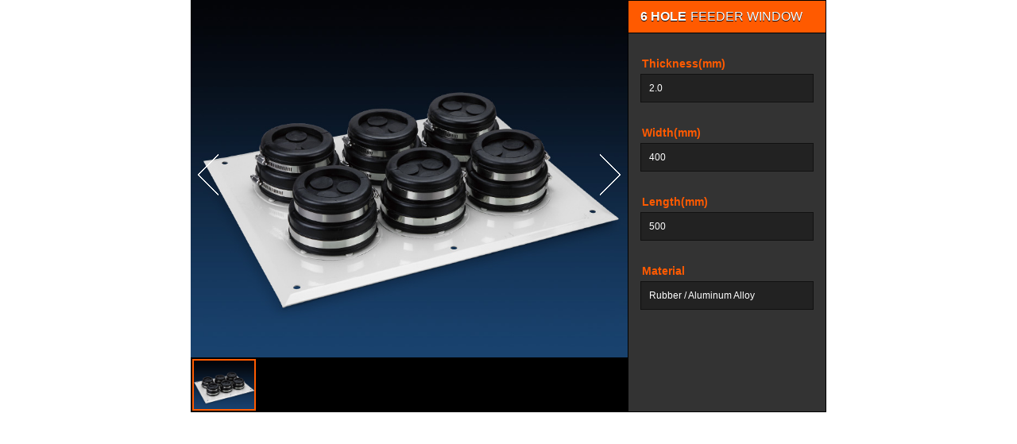

--- FILE ---
content_type: text/html
request_url: http://chinacabletrays.com/products/kxc03.html
body_size: 4070
content:
<!DOCTYPE html PUBLIC "-//W3C//DTD XHTML 1.0 Transitional//EN" "http://www.w3.org/TR/xhtml1/DTD/xhtml1-transitional.dtd">
<html xmlns="http://www.w3.org/1999/xhtml">
<head>
<meta http-equiv="Content-Type" content="text/html; charset=gb2312" />
<title>Lepin Communicaton Equipment</title>
<link href="../css/style.css" rel="stylesheet" type="text/css" />
<script  type="text/javascript">
	var foucsbox = function (time) {
    var time = time || 3500
    , $ = function (id) { return document.getElementById(id); }
    , topCon = $('divimgplay')
    , big = $('divimginfog_imgPlayer')
    , samll = $('divpageinfog_imgPlayer')
    , tip = $('ptitleg_imgPlayer')
    , bigimgs = big.getElementsByTagName('li')
    , samllimgs = samll.getElementsByTagName('li')
    , imglink = tip.getElementsByTagName('a')[0]
    , slide = function (z) {
        samllimgs[lastIndex].className = '';
        samllimgs[z].className = 'current';
        bigimgs[lastIndex].style.display = 'none';
        bigimgs[z].style.display = 'block';
        try {
            imglink.innerHTML = samllimgs[z].getElementsByTagName('img')[0].alt;
        }
        catch (e) {
            imglink.innerText = samllimgs[z].firstChild.firstChild.alt;
        }
        lastIndex = i = z;
    }
    , helper = function (z) {
        return function (e) {
            var na;
            if (!e) {
                e = window.event;
                na = e.srcElement.nodeName;
            }
            else {
                na = e.target.nodeName;
            }
            if (na === 'IMG') {
                slide(z);
            }
        }
    }
    , lastIndex = i = 0, x, y = bigimgs.length
    , getPrevI = function (q) { return i - q < 0 ? y - q : i - 1; }
    , getNextI = function (q) { return i + q >= y ? i + q - y : i + 1; }
    var s = setInterval(function () {
        slide(i);
        i = getNextI(1);
    }, time);
    try {
        imglink.innerText = samllimgs[0].getElementsByTagName('img')[0].alt;
    }
    catch (e) {
        imglink.innerText = samllimgs[0].firstChild.firstChild.alt;
    }
    for (x = 1; x < y; x += 1) {
        bigimgs[x].style.display = 'none';
    }
    for (x = 0; x < y; x += 1) {
        samllimgs[x].onmouseover = helper(x);
    }
    topCon.children[2].onclick = function (e) {
        i = lastIndex;
        var t;
        if (!e) {
            e = window.event;
            t = e.srcElement;
        } else {
            t = e.target;
        }
        switch (t.className) {
            case 'icon_prev':
                slide(getPrevI(1));
                break;
            case 'icon_next':
                slide(getNextI(1));
                break;
        }
    };
    topCon.onmouseover = function () {
        clearInterval(s);
    };
    topCon.onmouseout = function () {
        s = setInterval(function () {
            slide(i);
            i = getNextI(1);
        }, time);
    };
};
	</script><!--Jquiel-->	
</head>

<body>
<div class="gxq_mianl">
  <div class="gxqfouc_show" id="divimgplay">
   <ul class="gxqfouc_pic" id="divimginfog_imgPlayer">
	 <li><img alt="" title="" src="../images/other/kxc03-2.jpg" /></li>
   </ul>
   <ul id="ptitleg_imgPlayer">
     <li><h3><a href="#"></a></h3></li>
   </ul>
   <div class="gxq_switch"><a href="javascript:;" class="icon_prev"></a><a href="javascript:;" class="icon_next"></a></div>
   <ul class="gxq_focus_list" id="divpageinfog_imgPlayer">	
     <li class="current"><a href="#"><img src="../images/other/kxc03-2.jpg" /><span class="border"></span><span class="mask"></span></a></li>
   </ul>
  </div>
  <script type="text/javascript">foucsbox(2000);</script>
  <div class="gxq_more">
    <h2><strong>6 HOLE</strong>FEEDER WINDOW</h2>
	<dl>
	  <dt>Thickness(mm)</dt>
	  <dd>2.0</dd>
	  <dt>Width(mm)</dt>
	  <dd>400</dd>
	  <dt>Length(mm)</dt>
	  <dd>500</dd>
	  <dt>Material </dt>
	  <dd>Rubber / Aluminum Alloy</dd>
	</dl>
  </div>
</div>	
	
</body>
</html>


--- FILE ---
content_type: text/css
request_url: http://chinacabletrays.com/css/style.css
body_size: 186140
content:
@charset "utf-8";html{background-color:#fff}
body,h1,h2,h3,h4,h5,h6,hr,p,blockquote,dl,dt,dd,ul,ol,li,pre,form,fieldset,legend,button,input,textarea,th,td{margin:0;padding:0;}
body,button,input,select,textarea,div,ul,li{ font-size:100%; font-family:Arial, Helvetica, sans-serif;}
h1,h2,h3,h4,h5,h6{font-size:100%; font-family:Arial, Helvetica, sans-serif; font-weight:normal;}
address,cite,dfn,em,var{font-style:normal;}
ul,ol{list-style:none;}
a{text-decoration:none; outline:none;}
a:hover{text-decoration:none;}
fieldset,img{border:0;}
button,input,select,textarea{font-size:100%;}
table{border-collapse:collapse;border-spacing:0;}
body {background-color:#fff; height:auto; margin:0 auto; }
::-moz-selection {background-color: #5be9cd; color: #fff;}
::selection {background-color: #5be9cd; color: #fff;}

@font-face {
    font-family: 'roboto_bold';
    src: url('../font/robotoslab-bold-webfont.eot');
    src: url('../font/robotoslab-bold-webfont.eot?#iefix') format('embedded-opentype'),
         url('../font/robotoslab-bold-webfont.woff2') format('woff2'),
         url('../font/robotoslab-bold-webfont.woff') format('woff'),
         url('../font/robotoslab-bold-webfont.ttf') format('truetype'),
         url('../font/robotoslab-bold-webfont.svg#roboto_slabbold') format('svg');
    font-weight: normal;
    font-style: normal;}

@font-face {
    font-family: 'roboto_light';
    src: url('../font/robotoslab-light-webfont.eot');
    src: url('../font/robotoslab-light-webfont.eot?#iefix') format('embedded-opentype'),
         url('../font/robotoslab-light-webfont.woff2') format('woff2'),
         url('../font/robotoslab-light-webfont.woff') format('woff'),
         url('../font/robotoslab-light-webfont.ttf') format('truetype'),
         url('../font/robotoslab-light-webfont.svg#roboto_slablight') format('svg');
    font-weight: normal;
    font-style: normal;}

@font-face {
    font-family: 'roboto_regular';
    src: url('../font/robotoslab-regular-webfont.eot');
    src: url('../font/robotoslab-regular-webfont.eot?#iefix') format('embedded-opentype'),
         url('../font/robotoslab-regular-webfont.woff2') format('woff2'),
         url('../font/robotoslab-regular-webfont.woff') format('woff'),
         url('../font/robotoslab-regular-webfont.ttf') format('truetype'),
         url('../font/robotoslab-regular-webfont.svg#roboto_slabregular') format('svg');
    font-weight: normal;
    font-style: normal;}

@font-face {
    font-family: 'roboto_thin';
    src: url('../font/robotoslab-thin-webfont.eot');
    src: url('../font/robotoslab-thin-webfont.eot?#iefix') format('embedded-opentype'),
         url('../font/robotoslab-thin-webfont.woff2') format('woff2'),
         url('../font/robotoslab-thin-webfont.woff') format('woff'),
         url('../font/robotoslab-thin-webfont.ttf') format('truetype'),
         url('../font/robotoslab-thin-webfont.svg#roboto_slabthin') format('svg');
    font-weight: normal;
    font-style: normal;}
	
@font-face {
    font-family: 'AkzBQ';
    src: url('../font/akzidenzgrotesk-webfont.eot');
    src: url('../font/akzidenzgrotesk-webfont.eot?#iefix') format('embedded-opentype'),
         url('../font/akzidenzgrotesk-webfont.woff2') format('woff2'),
         url('../font/akzidenzgrotesk-webfont.woff') format('woff'),
         url('../font/akzidenzgrotesk-webfont.ttf') format('truetype'),
         url('../font/akzidenzgrotesk-webfont.svg#akzidenz-grotesk_bq_condensMd') format('svg');
    font-weight: normal;
    font-style: normal;}

@font-face {
  font-family: 'Rock';
  src: url('../font/Rockwell.eot');
  src: url('../font/Rockwell.eot?#iefix') format('embedded-opentype'),
       url('../font/Rockwell.woff2') format('woff2'),
       url('../font/Rockwell.woff') format('woff'),
       url('../font/Rockwell.ttf') format('truetype'),
       url('../font/Rockwell.svg#Rockwell') format('svg');
  font-weight: normal;
  font-style: normal;}
  
  
/***********************************语言****************************************/
.qiehuan{ background-color:#282828; box-shadow:0px 5px 15px rgb(0,0,0,0.8); height:25px; border-radius:0 0 50px 50px;}
.qiehuan p{ float:right; display:inline; font-size:12px; color:#fff; height:25px; line-height:25px; margin:0 20px 0 0;}
.qiehuan p a{color:#fff;}
.qiehuan p a:hover{color:#00d2ff;}
.qiehuan .cn{ background:url(../images/cn.png) no-repeat left center; padding-left:20px;}
.qiehuan .us{background:url(../images/us.png) no-repeat left center; padding-left:20px;}
.in_nav .qieh{ background:url(../images/cn.png) no-repeat 5px center #0075c9; line-height:30px; margin:18px 0 18px 15px; height:24px; border-radius:5px;}
.in_nav .qieh a{ padding:0px 10px 0 25px; line-height:24px;}  
.in_nav .qieh:hover{background-color:#00b4ff;}
.in_nav .qieh a:hover{color:#fff;}
  
/*************************************************                            首          页                           *******************************************************/
/*****************************************************************************************************************************************************************************/

.nav_home{ width:100%; height:60px; margin:0 auto; max-width:none; position:absolute; top:0; z-index:999;}
.homenav_mian{ width:1020px; height:60px;margin:0 auto; position:relative;}
.homelogo{ display:block; width:93px; height:70px; overflow:hidden; float:left; margin:20px 30px 0 30px;}
.homein_nav{display:inline; height:60px; font-size:12px; width:auto; text-transform:uppercase;}
.homein_nav ul{ display:block; height:60px; width:auto; width:793px; margin:0 auto;}
.homein_nav ul li{ display:block;  float:left; font-weight:normal; z-index:88; margin:0 40px; width:80px; text-align:center; height:70px; background:url(../images/homenav.png) no-repeat;position:relative;}
.homein_nav ul li:hover{ }
.homein_nav ul li a{ display:block; line-height:20px; color:#5d5e5e;font-family: Verdana, Geneva, sans-serif; font-size:12px; padding-top:40px;}
.homein_nav ul li a:hover{ color:#fff;}
.homein_nav ul li:hover a{ color:#00d2ff;}
.homein_nav ul .abou{ background-position:12px 4px;}
.homein_nav ul .abou:hover{background-position:12px -60px;}
.homein_nav ul .dis{ background-position:-165px 4px;}
.homein_nav ul .dis:hover{ background-position:-165px -60px;}
.homein_nav ul .prd{ background-position:-557px 4px;}
.homein_nav ul .prd:hover{ background-position:-557px -60px;}
.homein_nav ul .cont{ background-position:-749px 4px;}
.homein_nav ul .cont:hover{ background-position:-749px -60px;}
.homein_nav ul .hnav{ }
.homein_nav ul .hnav a{ color:#00d2ff;}


.homein_nav ul li .home_about{ display:none; position:absolute; top:70px; left:-42px; padding:0; line-height:14px; z-index:200; width:170px; padding:3px 0 0 0;}
.homein_nav ul li:hover .home_about{ display:block;background:#00d2ff;box-shadow: 0px 0px 10px #000;}
.homein_nav ul li:hover .home_about i{display: block;height: 0;width: 0;border-width: 8px;border-color: transparent transparent #00d2ff transparent;border-style: dashed dashed solid dashed;position: absolute;left:75px;top:-16px;font-size: 0;}
.homein_nav ul li .home_about dl{ width:170px; margin:0 auto; display:block;}
.homein_nav ul li .home_about dl dd{padding:4px 10px;display:block; background:#333; border-bottom:1px solid #000; border-top:1px solid #444;}
.homein_nav ul li .home_about dl dd:hover{ background:#3d3d3d;}
.homein_nav ul li .home_about a{ padding:5px; line-height:14px; font-family: Verdana, Geneva, sans-serif; font-size:12px; text-align:left;text-transform:uppercase; letter-spacing:0.5px;}
.homein_nav ul li:hover .home_about a{ color:#fff;}

.homein_nav ul li .home_prd{ display:none; position:absolute; top:70px; left:-38px; padding:0; line-height:14px; z-index:200; width:220px; padding:3px 0 0 0;}
.homein_nav ul li:hover .home_prd{ display:block;background:#00d2ff;box-shadow: 0px 0px 10px #000;}
.homein_nav ul li:hover .home_prd i{display: block;height: 0;width: 0;border-width: 8px;border-color: transparent transparent #00d2ff transparent;border-style: dashed dashed solid dashed;position: absolute;left:70px;top:-16px;font-size: 0;}
.homein_nav ul li .home_prd dl{ width:220px; margin:0 auto; display:block;text-transform: uppercase}
.homein_nav ul li .home_prd dl dd{padding:4px 10px;display:block; background:#333; border-bottom:1px solid #000; border-top:1px solid #444;text-transform:uppercase;}
.homein_nav ul li .home_prd dl dd:hover{ background:#3d3d3d;text-transform:uppercase;}
.homein_nav ul li .home_prd a{ padding:5px; line-height:14px; font-family: Verdana, Geneva, sans-serif; font-size:12px; text-align:left; letter-spacing:0.5px;text-transform: uppercase;}
.homein_nav ul li:hover .home_prd a{ color:#fff;text-transform:uppercase;}



.com_movies{ background:url(../images/movies_bg.png) no-repeat center center; width:1020px; height:440px; margin:20px 0 0px 0; padding-top:37px;}


.hand{ cursor:pointer; _cursor:hand}
.banner{ position:relative; height:660px; top:0; text-align:center; background:url(../images/banner1.jpg) no-repeat center 0 #000; }
.ban_linj{ width:106px; height:660px; margin:0 auto; position:relative;}
.ban_linj a{ display:block;width:106px; height:100px; position:absolute; bottom:65px;}

.bannerWrap{ width:75px; overflow:auto; margin:0 auto; position:relative; top:-30px; z-index:3;}
.bannerWrap ul.showList{ margin:0 auto; float:right;}
.bannerWrap ul.showList li{ width:15px; height:15px; background:url(../images/circle1.png) no-repeat; margin:5px; float:left; color:#fff; padding-top:3px; text-align:center; line-height:0; font-size:0; text-shadow:-999;}
.bannerWrap ul.showList li.special{ background:url(../images/circle2.png) no-repeat; color:#fff}

.hmian_1{width:100%; height:auto; margin:0 auto; overflow:hidden;  background:url(../images/mlt_bg.jpg) no-repeat center top #000; background-attachment:fixed; padding-bottom:90px; }
.hmian_mtl{width:100%; height:auto; margin:0 auto; overflow:hidden; background:#fff; padding-bottom:30px;}
.hom_mian{ width:1020px; height:auto; margin:0 auto; overflow:hidden;}
.hom_mian_pro{width:1020px; height:auto; margin:0 auto; }
#products{ width:1020px; position:relative; }
#products h2{ display:block; margin:0 auto; text-align:center; position:relative; padding-top:50px;}
#products h2 img{padding:0 20px;}
.products_container{ width:1020px;height:340px;}

#index_pic{ margin:50px 0 0 0; height:300px; overflow:hidden;}
#index_pic ul{ display:block; width:1020px; margin:0 auto; height:300px; overflow:hidden; }
#index_pic ul li{ width:330px; float:left; display:inline; position:relative; margin:0 7.5px;}
#index_pic ul li p{ height:65px; position:absolute;bottom:-65px; width:330px;transition:height 0.4s;-moz-transition:height 0.4s; /* Firefox 4 */-webkit-transition:height 0.4s; /* Safari and Chrome */-o-transition:height 0.4s; /* Opera */}
#index_pic ul li img{ width:330px;}
#index_pic ul li i{ display:block; background:url(../images/85bai.png) repeat; height:0; width:330px;position:absolute; bottom:0;transition:height 0.4s;-moz-transition:height 0.4s; /* Firefox 4 */-webkit-transition:height 0.4s; /* Safari and Chrome */-o-transition:height 0.4s; /* Opera */}

#index_pic ul li p span{ display:block; text-align:center; color:#00d2ff;font-family: Verdana, Geneva, sans-serif; text-transform:uppercase; font-weight:bold;}
#index_pic ul li p .big{ font-size:18px; vertical-align:middle; margin-top:10px;}
#index_pic ul li p .small{ font-size:18px; letter-spacing:-1px;}

#products .next,#products .prev {position:absolute;top:200px;right:0;width:45px;height:100px;display:block;z-index:101;transition:background 0.4s;-moz-transition:background 0.4s; /* Firefox 4 */-webkit-transition:background 0.4s; /* Safari and Chrome */-o-transition:background 0.4s; /* Opera */}
#products .next:hover,#products .prev:hover{ background-color:rgba(0,210,255,0.8);}
#products .prev{background:url(../images/silder_btn.png) no-repeat 0 0; left:-50px;}
#products .next{right:-50px; background:url(../images/silder_btn.png) no-repeat -55px 0;}
#products a:link, #products a:visited{color:#fff;text-decoration:none;font-size:12px;font-family:Arial;-webkit-text-size-adjust:none;}

.maidian{ width:1020px; height:370px; background:url(../images/maidian1.jpg) no-repeat; margin:30px auto; overflow:hidden; clear:both;}

.hmian_2{width:100%; height:420px; margin:0 auto; background:url(../images/brushed.png) repeat;}
.hom_mian_about{ width:1020px; position:relative; margin:0 auto;  height:auto;}
.about_bg{ width:1020px; height:350px; background:url(../images/home_aboutbg.jpg) repeat; position:absolute;top:-60px;}
.about_bg h2{ display:block; text-align:center; margin-top:50px;}
#home_about{width:900px; margin:0 auto; height:auto; background:#151515; overflow:hidden; margin-top:40px;}
#home_about .Tab { width:250px; height:auto; overflow:hidden;font-family: Verdana, Geneva, sans-serif; float:left; position:relative; z-index:99;}
#home_about .Tab ul{display:block; width:250px;height:auto; margin:0 auto;}
#home_about .Tab li{cursor:pointer;color:#000;font-size:14px; font-family:Arial, Helvetica, sans-serif; line-height:24px; border:1px solid #000; padding:15px 30px; border-top:none; }
#home_about .Tab .active { background:#151515; color:#666; border-right:#151515; font-weight:bold;}
#home_about .Tab .normal { background:#252525; color:#484848;}
#home_about .Tab .normal:hover{ background:#1e1e1e; position:relative; z-index:89;}

#home_about .TabC{ float:right; width:650px; background:#151515; border-left:1px solid #000;  height:274px; margin-left:-1px;}
#home_about .TabC .company{ width:610px; height:auto; margin:20px auto;}
#home_about .TabC .company p{ line-height:18px; font-size:12px; color:#666; font-family:Arial, Helvetica, sans-serif; margin-top:10px; display:block;}
#home_about .TabC .company p a{ text-align:right; float:right; color:#00d2ff;}

.hmian_3{width:100%; height:auto; margin:0 auto; overflow:hidden; background:url(../images/mlt_bg2.jpg) no-repeat center bottom; background-attachment:fixed;}
.hom_cont{ width:1020px; height:auto; margin:0 auto;}
.hom_cont h2{ display:block; text-align:center; margin:40px 0;}
.home_ditu{ background:url(../images/homeditubg.jpg) no-repeat; height:auto; overflow:hidden;}
.ditu{ height:300px;}
.dizhi{ height:100px; position:relative;}
.dizhi h2{ position:absolute; top:-70px; left:205px; background:#000; color:#fff; padding:10px 0; width:610px; text-align:center;}
.dizhi ul{ width:610px; margin:0 auto; display:block; padding-top:20px;}
.dizhi ul h3{ width:610px; display:block; font-size:24px; color:#fff; text-align:center;}
.dizhi ul li{ width:305px; float:left; text-align:center; font-size:18px; color:#fff;}

.inde_bott{width:100%; height:auto; margin:0 auto; overflow:hidden; background:#000; position:relative; z-index:999; min-width:1020px;}

.bot_lo{ float:left; width:139px; height:150px; margin:40px 0 0 0; overflow:hidden; background:url(../images/hom_bott.png) no-repeat;}

.bot_nav{ width:540px; height:auto; overflow:hidden; margin:30px 0 30px 30px; font-family:Arial, Helvetica, sans-serif; float:left; display:inline-block; border-left:1px solid #1c1c1c; padding:0 0 0 30px;}
.bot_nav ul{display:block; width:180px; float:left; height:auto; overflow:hidden;}
.bot_nav ul h4{ color:#444; font-size:16px;font-family: Verdana, Geneva, sans-serif; font-weight:bold; padding:5px 10px; margin:5px 0;}
.bot_nav ul li{font-size:12px; color:#444; padding:5px 10px; font-weight:bold;}
.bot_nav a{ color:#333;}
.bot_nav a:hover{ color:#ccc;}

.Connect_with{ height:auto; overflow:hidden; font-size:14px; color:#444; float:right; width:280px; display:inline-black; padding-top:36px;}
.Connect_with h2{line-height:30px;height:30px;font-weight:bold; font-size:16px;}
.Connect_with span{ display:block; float:left; height:30px; overflow:hidden; width:280px; margin-bottom:10px;}
.Connect_with span a{ float:left; margin-right:10px; display:inline-black; background:url(../images/footer-social-sprite.png) no-repeat #666; width:30px; height:30px;-webkit-border-radius:3px;-moz-border-radius:3px;border-radius:4px;transition:background 0.4s;-moz-transition:background 0.4s; /* Firefox 4 */-webkit-transition:background 0.4s; /* Safari and Chrome */-o-transition:background 0.4s; /* Opera */}
.Connect_with span .facebook{ background-position:-1px 5px;}
.Connect_with span .facebook:hover{ background-color:#5591cd;}
.Connect_with span .twitter{ background-position:-31px 5px;}
.Connect_with span .twitter:hover{ background-color:#49c8d1;}
.Connect_with span .youtube{ background-position:-62px 5px;}
.Connect_with span .youtube:hover{ background-color:#9dcf32;}
.Connect_with span .pinterest{ background-position:-93px 5px;}
.Connect_with span .pinterest:hover{ background-color:#db4b4b;}
.Connect_with span .linkedin{ background-position:-123px 5px;}
.Connect_with span .linkedin:hover{ background-color:#0083bd;}
.Connect_with span .google{ background-position:-155px 5px;}
.Connect_with span .google:hover{ background-color:#d0422b;}

.Connect_with .xingxi{ font-size:12px; border-top:1px solid #1c1c1c; float:left; margin:10px 0; padding:0 20px 0 0;}
.Connect_with .xingxi p{ display:block; padding:10px 0 0 0;}
.Connect_with .xingxi p strong{ display:block; float:left; height:35px; width:50px; font-weight:bold;}

.bot_minbein{ width:1020px; height:auto; line-height:30px; border-top:1px solid #1c1c1c; text-align:center; color:#fff; clear:both; line-height:30px; font-size:12px; letter-spacing:1px;}

/*****************************************************************************************************************************************************************************/
.nav{ width:100%; height:60px; background:#202020; margin:0 auto; max-width:none; min-width:1020px;}
.nav_mian{ width:1020px; height:60px;margin:0 auto;}
.logo{ display:inline; float:left; margin:13px 0;}
.in_nav{ float:right; display:inline; height:60px; font-size:14px;  width:auto; text-transform:uppercase;}
.in_nav ul{ display:block; height:60px; width:auto;}
.in_nav ul li{ display:block;  float:left; font-weight:normal;transition:background 0.4s;-moz-transition:background 0.4s; /* Firefox 4 */-webkit-transition:background 0.4s; /* Safari and Chrome */-o-transition:background 0.6s; /* Opera */  z-index:88;position:relative;}
.in_nav ul li:hover{ }
.in_nav ul li a{ display:block; padding:20px 15px; line-height:20px; color:#fff; transition:color 0.2s;-moz-transition:color 0.2s; /* Firefox 4 */-webkit-transition:color 0.2s; /* Safari and Chrome */-o-transition:background 0.2s; /* Opera */font-family: Verdana, Geneva, sans-serif; font-size:12px;}
.in_nav ul li a:hover{ color:#fff;}
.in_nav ul li:hover a{ color:#00d2ff;}
.in_nav ul .hnav{ }
.in_nav ul .hnav a{ color:#00d2ff;}

.in_nav ul li .home_about{ display:none; position:absolute; top:60px; left:-23px; padding:0; line-height:14px; z-index:200; width:170px; padding:3px 0 0 0;}
.in_nav ul li:hover .home_about{ display:block;background:#00d2ff;box-shadow: 0px 0px 10px #000;}
.in_nav ul li:hover .home_about i{display: block;height: 0;width: 0;border-width: 8px;border-color: transparent transparent #00d2ff transparent;border-style: dashed dashed solid dashed;position: absolute;left:75px;top:-16px;font-size: 0;}
.in_nav ul li .home_about dl{ width:170px; margin:0 auto; display:block;}
.in_nav ul li .home_about dl dd{padding:4px 10px;display:block; background:#333; border-bottom:1px solid #000; border-top:1px solid #444;}
.in_nav ul li .home_about dl dd:hover{ background:#3d3d3d;}
.in_nav ul li .home_about a{ padding:5px; line-height:14px; font-family: Verdana, Geneva, sans-serif; font-size:12px; text-align:left;text-transform:capitalize; letter-spacing:0.5px;}
.in_nav ul li:hover .home_about a{ color:#fff;}


.in_nav ul li .home_prd{ display:none; position:absolute; top:60px; left:-23px; padding:0; line-height:14px; z-index:200; width:220px; padding:3px 0 0 0;}
.in_nav ul li:hover .home_prd{ display:block;background:#00d2ff;box-shadow: 0px 0px 10px #000;}
.in_nav ul li:hover .home_prd i{display: block;height: 0;width: 0;border-width: 8px;border-color: transparent transparent #00d2ff transparent;border-style: dashed dashed solid dashed;position: absolute;left:75px;top:-16px;font-size: 0;}
.in_nav ul li .home_prd dl{ width:220px; margin:0 auto; display:block;}
.in_nav ul li .home_prd dl dd{padding:4px 10px;display:block; background:#333; border-bottom:1px solid #000; border-top:1px solid #444;}
.in_nav ul li .home_prd dl dd:hover{ background:#3d3d3d;}
.in_nav ul li .home_prd a{ padding:5px; line-height:14px; font-family: Verdana, Geneva, sans-serif; font-size:12px; text-align:left;text-transform:uppercase; letter-spacing:0.5px;}
.in_nav ul li:hover .home_prd a{ color:#fff;}


#pro_nav{width:1010px; margin:60px auto; height:auto; background:#fcfcfc; overflow:hidden; position:relative; border:5px solid #ccc;}

#pro_nav .Tab { width:250px; height:auto; overflow:hidden;font-family: Verdana, Geneva, sans-serif; float:left; position:relative; z-index:99;}
#pro_nav .Tab h2{font-size: 18px; background: url(../images/home_ceta.png) 30px 20px no-repeat #eee;padding-left:55px;height:56px;overflow:hidden;display:block;font-weight:bold;
 border-right: 1px solid #ddd; line-height:56px;font-family: Verdana, Geneva, sans-serif;}
#pro_nav .Tab ul{display:block; width:250px;height:auto; margin:0 auto;border-top: 1px solid #ddd;}
#pro_nav .Tab li{cursor:pointer;color:#fff;font-size:14px; font-family: Verdana, Geneva, sans-serif; line-height:24px; border:1px solid #ddd; padding:15px 30px; border-top:none; border-left:none;}
#pro_nav .Tab .active { background:#fff; color:#333; border-right:#fff; font-weight:bold;}
#pro_nav .Tab .normal { background:#f7f7f7; color:#333;}
#pro_nav .Tab .normal:hover{ background:#fafafa; position:relative; z-index:89;}

#pro_nav .TabC{ float:right; width:760px; background:#fff; border-left:1px solid #ddd;  height:auto; overflow:hidden; margin-left:-1px;}
#pro_nav .TabC .prod_listB{ width:760px; height:auto; min-height:387px; overflow:hidden;}
#pro_nav .TabC .prod_listB ul{ display:block; height:auto; overflow:hidden; margin:20px 20px 0 20px;}
#pro_nav .TabC .prod_listB li{ line-height:18px; font-size:12px; color:#666; font-family: Verdana, Geneva, sans-serif; display:block; background:#fcfcfc;border-bottom:2px solid #ddd; height:160px; cursor:pointer; margin-bottom:20px; position:relative;}
#pro_nav .TabC .prod_listB li:hover{ background:#f7f7f7;}
#pro_nav .TabC .prod_listB li i{ display:block; position:absolute; top:0; left:0; width:45px; height:45px;}
#pro_nav .TabC .prod_listB li a{ display:block; overflow:hidden;color:#333;}
#pro_nav .TabC .prod_listB .list_img{ width:240px; height:140px; float:left; text-align:center; background:#fff; margin:10px;}
#pro_nav .TabC .prod_listB a .name{ float:left; width:420px; overflow:hidden; padding:10px; display:block;font-family: Verdana, Geneva, sans-serif;font-size:16px; color:#333; line-height:28px; height:28px; border-bottom:1px dashed #ddd;}
#pro_nav .TabC .prod_listB a .name strong{ font-size:16px; color:#333;}
#pro_nav .TabC .prod_listB a .heig{ height:20px; padding:25px 10px 10px 10px; margin-top:25px; float:left; background:url(../images/hith.png) center 0px no-repeat; display:block; line-height:30px; border-right:1px solid #fff; width:70px; text-align:center;}
#pro_nav .TabC .prod_listB a .wiht{ height:20px; padding:31px 10px 10px 10px; margin-top:25px; float:left; background:url(../images/with.png) center 0px no-repeat; display:block; line-height:18px; border-right:1px solid #fff; border-left:1px solid #eee; text-align:center; min-width:70px; max-width:220px;}
#pro_nav .TabC .prod_listB a .wrie{height:20px; padding:25px 10px 10px 10px; margin-top:25px; float:left; background:url(../images/wrie.png) center 0px no-repeat; display:block; line-height:30px;  border-left:1px solid #eee; text-align:center;}
#pro_nav .TabC .prod_listB a .tonl{padding:10px; display:block; float:left; width:320px; line-height:30px; font-size:12px; height:90px; overflow:hidden;}
#pro_nav .TabC .prod_listB a .anniu{ display:block; float:right; width:60px;height:25px; text-align:center; color:#00d2ff; margin:20px; background:url(../images/tonl.png) top center no-repeat; padding-top:35px;}
#pro_nav .TabC .prod_listB a .inll{padding:10px; display:block; float:left; width:320px; height:90px; overflow:hidden;}
#pro_nav .TabC .prod_listB a .inll .need{ float:left; display:block; width:40px; background:#eee; height:90px; background:url(../images/need.png) no-repeat center center;}
#pro_nav .TabC .prod_listB a .inll em{ display:block; float:left; height:90px; overflow:hidden; margin-left:10px;}
#pro_nav .TabC .prod_listB a .inll em img{ height:90px;}

#pro_nav .TabC .prod_listB2{ width:760px; height:auto; min-height:442px; overflow:hidden;}
#pro_nav .TabC .prod_listB2 ul{ display:block; height:auto; overflow:hidden; margin:20px 20px 0 20px;}
#pro_nav .TabC .prod_listB2 li{ line-height:18px; font-size:12px; color:#666; font-family: Verdana, Geneva, sans-serif; display:block; background:#fcfcfc;border-bottom:2px solid #ddd; height:180px; cursor:pointer; margin-bottom:20px; position:relative;}
#pro_nav .TabC .prod_listB2 li:hover{ background:#f7f7f7;}
#pro_nav .TabC .prod_listB2 li i{ display:block; position:absolute; top:0; left:0; width:45px; height:45px;}
#pro_nav .TabC .prod_listB2 li a{ display:block; overflow:hidden;color:#333;}
#pro_nav .TabC .prod_listB2 .list_img{ width:160px; height:160px; float:left; text-align:center; background:#fff; margin:10px;}
#pro_nav .TabC .prod_listB2 .list_img img{ width:160px;}
#pro_nav .TabC .prod_listB2 a .name{ float:left; width:500px; overflow:hidden; padding:10px; display:block;font-family: Verdana, Geneva, sans-serif;font-size:16px; color:#333; line-height:28px; height:28px; border-bottom:1px dashed #ddd;}
#pro_nav .TabC .prod_listB2 a .tonl{padding:10px; display:block; float:left; width:390px; line-height:30px; font-size:12px; height:110px; overflow:hidden;}
#pro_nav .TabC .prod_listB2 a .anniu{ display:block; float:right; width:60px;height:25px; text-align:center; color:#00d2ff; margin:20px; background:url(../images/tonl.png) top center no-repeat; padding-top:35px;}

/*******最新首页banner样式*******/
.index_banner{position:relative;height:660px;}
.index_banner ul{ display:block; height:640px; overflow:hidden;}
.index_banner li{position:absolute;top:0;left:0;overflow:hidden;width:100%;height:660px;}
.index_banner li.first{background:url(../images/banner4.jpg) center top no-repeat;}
.index_banner li.second{background:url(../images/banner3.jpg) center top no-repeat;}
.index_banner li.third{background:url(../images/banner1.jpg) center top no-repeat;}
.index_banner li.fourth{background:url(../images/banner4.jpg) center top no-repeat;}
.index_banner li.fifth{background:url(../images/banner2.jpg) center top no-repeat;}
.index_banner li.yzqk{background:url(../images/banner5.jpg) center top no-repeat;}
.index_banner li.sixth{background:url(../images/banner4.jpg) center top no-repeat;}
.index_banner li.seventh{background:url(../images/index_banner4.jpg) center top no-repeat;}
.index_banner li a{display:block;margin:0 auto;width:100%;height:560px;}
.index_banner cite{position:relative;bottom:10px;z-index:999;display:block;width:76px;height:15px;_display:none; margin:0 auto;}
.index_banner cite span{width:15px; height:15px; background:url(../images/circle1.png) no-repeat; margin:2px; float:left; color:#fff; padding-top:3px; text-align:center; line-height:0; font-size:0; text-shadow:-999;cursor:pointer;}
.index_banner cite span:hover{background:url(../images/circle2.png) no-repeat; opacity:0.7;}
.index_banner cite span.cur{background:url(../images/circle2.png) no-repeat;cursor:pointer;}
/*******最新首页banner样式******

/*************************************************                            光纤槽                           *******************************************************/
/*****************************************************************************************************************************************************************************/
.index_body{ width:100%; height:100%; background:url(../images/brushed.png) repeat;  overflow:hidden;min-width:1020px;}
.index_body_b{ width:100%; height:100%; background:url(../images/23535G604-11.jpg) repeat; overflow:hidden;min-width:1020px;}
.index_body_t{ width:100%; height:100%; background:url(../images/brushed.png) repeat; overflow:hidden; min-width:1020px;}
.index_mianB{ width:1020px; height:auto; margin:0 auto; overflow:hidden; position:relative;}

.gxc_mian{width: 1018px;margin: 0 auto;border: 1px solid #d3d3d3;height: auto;overflow: hidden; background: url(../images/main_list.png) repeat-y #fcfcfc 21px 0;border-bottom: none;border-top: none;}

.nav_left{ width:220px; height:auto; float:left;overflow:hidden;}
.nav_left h2{ background:#fcfcfc; display:block; height:auto; overflow:hidden; color:#333; padding:15px; letter-spacing:-2px;border-right: 1px solid #ddd;font-family: Verdana, Geneva, sans-serif; font-weight:bold; text-transform:uppercase;}
.nav_left .big{ color:#333; font-size:30px;}
.nav_left .small{font-size:14px;font-weight:normal;letter-spacing:-1.1px;}
.nav_left ul{ background:#fff; height:auto; display:block; overflow:hidden;border-top: 1px solid #ddd;}
.nav_left ul li{ border-bottom: 1px solid #ddd;border-right:1px solid #ddd;color:#333;background: #f7f7f7; font-family:Arial, Helvetica, sans-serif; font-size:14px; line-height:10px;}
.nav_left ul li a{ padding:15px 0 15px 15px; display:block; color:#666; border-top:1px solid #fff;}
.nav_left ul li a:hover{ background:#fcfcfc;transition:background 0.4s;-moz-transition:background 0.6s; /* Firefox 4 */-webkit-transition:background 0.6s; /* Safari and Chrome */-o-transition:background 0.6s; /* Opera */ font-weight:bold;}
.nav_left ul li a:hover i{border-color:#333 transparent transparent transparent;border-style:solid dashed dashed dashed;margin:3px 6px 0 -3px;}
.nav_left ul .atv{ background:#fff; font-weight:bold; border-right: 1px solid #fff;}
.nav_left ul .atv a:hover{ background:#fff;}
.nav_left ul .atv i{border-color:#333 transparent transparent transparent;border-style:solid dashed dashed dashed;margin:3px 6px 0 -3px;}
.nav_left ul li ul{ display:none; padding:5px 0px; height:auto; overflow:hidden;}
.nav_left ul .atv ul,.nav_left ul li:hover ul{ display:block;}

.nav_left ul li i{display: block;height:0;width:0;border-width:5px; border-color:transparent transparent transparent #333;border-style:dashed dashed dashed solid;font-size:0; float:left; margin:1px 3px 0 0;}
.nav_left ul li ul{ border:none;}
.nav_left ul li ul li{ display:block; background:#fff; padding:0;font-size:12px; margin:0 10px; border:none; overflow:hidden;}
.nav_left ul li ul li a{ padding:10px 0 10px 16px; color:#333; font-weight:normal;}
.nav_left ul li ul li a:hover{ background:#fff; text-decoration:underline;}



.prd_min_bh{margin-top:-60px; padding-top:60px;}

.prod_gx{ width:798px; height:auto; overflow:hidden; float:right; display:inline; background:#fff;}
.prod{width:778px; height:auto; overflow:hidden; margin:10px;}
.prod_canshu{ margin:10px 10px 0 10px; padding:20px; background:#f7f7f7;height:auto; overflow:hidden; }
.cs_left{ width:493px; display:inline; float:left; padding-bottom:10px;font-family: Verdana, Geneva, sans-serif; }
.cs_left h3{ color:#333; font-size:26px; text-transform:uppercase;font-weight:bold;font-family: Verdana, Geneva, sans-serif; line-height:24px; padding:5px 0 10px 0;}
.cs_left p{ color:#333;text-transform:uppercase; font-size:14px;font-family: Verdana, Geneva, sans-serif; line-height:23px;}
.cs_left p span{ margin-right:30px;}
.cs_right{ background:url(../images/fit_ione.png) no-repeat; padding-bottom:10px; width:225px; height:68px; display:inline; float:right; overflow:hidden;}
.description{ height:auto; overflow:hidden; font-size:14px; color:#333; clear:both; padding-top:10px;font-family: Verdana, Geneva, sans-serif; border-top:2px solid #333;}

.prddimg{height:auto; overflow:hidden; background:#fff; margin:0 10px 10px 10px; clear:both; padding:10px; position:relative; clear:both; border:5px solid #f7f7f7;}
.prddimg .miashu{ position:absolute; right:20px; padding:10px 20px; font-size:14px; color:#393939; text-transform:uppercase; line-height:30px;}

.prddimg img{ width:728px;}
.er_left{ width:364px; height:auto; overflow:hidden; float:left; display:inline; margin:0 5px 10px 10px; border:5px solid #f7f7f7;}
.er_left img,.er_right img{ width:369px;}
.er_right{width:364px; height:auto; overflow:hidden; float:left; display:inline; margin:0 10px 10px 5px; position:relative;border:5px solid #f7f7f7;}
.er_right .play1,.er_right .play2,.er_right .play3,.er_right .play4,.er_right .play5,.er_right .play6,.er_right .play7,.er_right .play8,.er_right .play9,.er_right .play10,.er_right .play11,.er_right .play12{ position:absolute; top:120px; left:140px; background:url(../images/80black.png) repeat; border-radius:10px; width:80px; height:80px; cursor:pointer;}
.er_right .play1:hover,.er_right .play2:hover,.er_right .play3:hover,.er_right .play4:hover,.er_right .play5:hover,.er_right .play6:hover,.er_right .play7:hover,.er_right .play8:hover,.er_right .play9:hover,.er_right .play10:hover,.er_right .play11:hover,.er_right .play12:hover{ background:rgba(0,167,254,0.8);}
.er_right .play1 i,.er_right .play2 i,.er_right .play3 i,.er_right .play4 i,.er_right .play5 i,.er_right .play6 i,.er_right .play7 i,.er_right .play8 i,.er_right .play9 i,.er_right .play10 i,.er_right .play11 i,.er_right .play12 i{ display:block; height:62px; width:62px; background:url(../images/play.png) center center no-repeat; margin:9px;}
.er_right .nerol1,.er_right .nerol2,.er_right .nerol3,.er_right .nerol4,.er_right .nerol5,.er_right .nerol6,.er_right .nerol7,.er_right .nerol8,.er_right .nerol9,.er_right .nerol10,.er_right .nerol11,.er_right .nerol12{ display:none; position:absolute;top:0;left:0; background:url(../images/loader.gif) no-repeat center center #fff; width:360px; height:311px;}
.er_right .nerol1 .hide1,.er_right .nerol2 .hide2,.er_right .nerol3 .hide3,.er_right .nerol4 .hide4,.er_right .nerol5 .hide5,.er_right .nerol6 .hide6,.er_right .nerol7 .hide7,.er_right .nerol8 .hide8,.er_right .nerol9 .hide9,.er_right .nerol10 .hide10,.er_right .nerol11 .hide11,.er_right .nerol12 .hide12{ width:26px; height:26px; background:url(../images/hide.png) no-repeat center center #333; position:absolute;top:10px;right:10px;}
.er_right .nerol1 .hide1:hover,.er_right .nerol2 .hide2:hover,.er_right .nerol3 .hide3:hover,.er_right .nerol4 .hide4:hover,.er_right .nerol5 .hide5:hover,.er_right .nerol6 .hide6:hover,.er_right .nerol7 .hide7:hover,.er_right .nerol8 .hide8:hover,.er_right .nerol9 .hide9:hover,.er_right .nerol10 .hide10:hover,.er_right .nerol11 .hide11:hover,.er_right .nerol12 .hide12:hover{background:url(../images/hide.png) no-repeat center center #00a7fe; cursor:pointer; outline:none;}

.er_right .install{ height:50px; line-height:50px; text-align:center; color:#333; font-size:18px; background:#f7f7f7; text-transform:uppercase;font-family: Verdana, Geneva, sans-serif; font-weight:bold; letter-spacing:-1px;}

.prd_gai{ margin:0 10px 10px 10px; background:#eee;height:auto; overflow:hidden; clear:both;text-transform:uppercase;}
.prd_gai h3{ font-size:20px;color:#333; font-weight:bold;font-family: Verdana, Geneva, sans-serif; display:block; height:auto; overflow:hidden;vertical-align:middle; line-height:30px;}
.prd_gai h3 .gai_l{ display:inline-black; float:left; padding:10px 0 10px 20px;}
.prd_gai h3 .gai_r{ display:inline-black; float:right;  font-family:Arial, Helvetica, sans-serif; font-size:16px;color:#fff; vertical-align:middle;padding:10px 20px 10px 20px; background:#333;}
/****************************直槽**********************************/
.gxc_bg1{ background:url(../images/600整体造型.jpg) no-repeat center top;  margin:0 auto; }
.gxc_bg2{position:relative; width:1020px; height:720px; margin:0 auto;}
.gxc_miash{ position:absolute; bottom:190px; right:0px; width:1020px; text-align:center;}
.gxc_miash h2{ font-size:62px; font-family:Tahoma, Geneva, sans-serif; font-weight:bold; color:#333; padding:0 0 10px 0;}
.gxc_miash h2 span{ color:#0075c9;font-family:Tahoma, Geneva, sans-serif; font-weight:bold; text-transform:uppercase; display:block;}
.gxc_miash h2 .big{font-size:62px;}
.gxc_miash h2 .small{font-size:32px; color:#333; letter-spacing:-1px;}

.gxc_mioah{ font-family:Arial, Helvetica, sans-serif; font-size:14px; color:#fff; height:auto; overflow:hidden; margin:0 auto; background:url(../images/23535G604-11.jpg) repeat; padding:20px 0; line-height:20px;}
.gxc_mioah p{padding:0 40px; }
.gxc_mioah p strong{ font-size:18px; text-transform:uppercase;}

.gxc_navbg{width:100%; height:auto; overflow:hidden; margin:0 auto; background:url(../images/brushed.png) repeat; min-width:1020px;}
.gxc_nav{ padding:60px 0; width:1020px; height:auto; overflow:hidden;}
.gxc_nav ul{ border-top:1px solid #fff; border-bottom:1px solid #d9d9d9; display:block; height:auto; overflow:hidden; padding:20px 0;}
.gxc_nav ul li{ width:300px; float:left; margin:10px 20px; position:relative; height:225px; display:block; overflow:hidden;}
.gxc_nav ul li img{ width:300px;}

.gxc_nav ul li p{ background:url(../images/23535G604-11.jpg) repeat;font-family:Arial,"Microsoft YaHei",Simsun; font-size:18px; color:#fff; line-height:30px; font-weight:bold; position:absolute; bottom:0; height:30px; width:300px;transition:height 0.4s;-moz-transition:height 0.4s; /* Firefox 4 */-webkit-transition:height 0.4s; /* Safari and Chrome */-o-transition:height 0.4s; /* Opera */}
.gxc_nav ul li:hover{ margin:7px 17px; border:3px solid #a30000}
.gxc_nav ul li:hover p{background:#a30000;box-shadow: 0px 0px 35px #888888; }
.gxc_nav ul li p strong{ padding-left:10px; border-left:5px solid #a30000; height:30px; line-height:30px; display:block; float:left;}
.gxc_nav ul li p em{ float:right; display:block;  padding:0 5px; font-size:12px; margin:3px 0 3px 1px; height:24px; line-height:24px; font-weight:normal;}
.gxc_nav ul li p .ais01{background:url(../images/anis_bg.gif) repeat; margin-right:3px;}
.gxc_nav ul li p .ais02{background:url(../images/anis_bg2.gif) repeat;}
.gxc_nav ul li p .ais03{background:url(../images/anis_bg3.gif) repeat;}


.wg_nav{ margin:20px 0 0 0; width:1020px; overflow:hidden;}
.wg_nav h2{ display:block; border-bottom:1px solid #d9d9d9; color:#333; padding-bottom:10px; font-size:18px; background:url(../images/wgnav.png) no-repeat; line-height:36px; padding-left:65px;display:block;height:36px; height:auto; overflow:hidden;}
.wg_nav .wire{ background-position:20px 0;}
.wg_nav .conn{ background-position:20px -74px;}
.wg_nav .sup{ background-position:20px -148px;}

.wg_nav ul{ display:black; float:left; width:980px; height:auto; overflow:hidden; border-top:1px solid #fff; padding:10px 20px;}
.wg_nav ul li{font-size:12px; line-height:25px; font-family:arial; float:left; }
.wg_nav ul li a{ color:#fff;padding:3px; margin:0 5px;}
.wg_nav ul li a:hover{ background:#00d2ff; border:1px solid #00c0e9; color:#fff; padding:2px;}



.index_wait{ width:100%; height:100%; overflow:hidden; margin:0 auto;background:url(../images/网格英文整体带注释-01.jpg) no-repeat center top;}
.wag_bg1{  height:1200px; margin:0 auto; position:relative;}
.wag_miash{ position:absolute; top:720px; left:0px; width:1020px; text-align: center}
.wag_bg1 .lj{ position:absolute; display:block; height:40px; width:80px; bottom:-40px; left:470px; z-index:101;}
.wag_miash h2{ font-size:56px; font-family:Tahoma, Geneva, sans-serif; font-weight:bold; color:#333; border-bottom:2px solid #eee; padding:0 10px 10px 10px;}
.wag_miash h2 span{ color:#0075c9;font-family:Tahoma, Geneva, sans-serif; font-weight:bold;}
.wag_miash p{ padding:5px 10px; font-size:12px; font-family:arial; color:#666; line-height:24px; border-bottom:1px dashed #eee; display:block; float:left;}
.wag_miash p strong{font-family:Tahoma, Geneva, sans-serif; color:#333;}
.wag_mian_nav{ height:110px; width:500px; position:absolute; bottom:0; right:50px;font-family:arial; border-top:2px solid #eee;}
.wag_mian_nav p{ padding:5px 10px; font-size:12px; color:#666; line-height:24px; text-align:right; border-top:1px dashed #eee;}
.wag_mian_nav p strong{font-family:Tahoma, Geneva, sans-serif; color:#333;}







/****************************网格**********************************/
.playmovie{ height:32px;cursor: pointer; position:absolute; right:250px; bottom:120px;}
.playmovie i{background: url(../images/playmove.png) no-repeat #00a2ff; width:32px; height:32px; display:block; float:left; margin-right:5px;transition:background 0.4s;-moz-transition:background 0.4s; /* Firefox 4 */-webkit-transition:background 0.4s; /* Safari and Chrome */-o-transition:background 0.4s; /* Opera */}
.playmovie a{display: block; line-height:32px;font-family: Tahoma, Geneva, sans-serif; font-size:24px; font-weight:bold; color:#00a2ff;transition:color 0.4s;-moz-transition:color 0.4s; /* Firefox 4 */-webkit-transition:color 0.4s; /* Safari and Chrome */-o-transition:color 0.4s; /* Opera */}
.playmovie a:hover{ color:#ff4e00;}
.playmovie a:hover i{background: url(../images/playmove.png) no-repeat #ff4e00;}
.wg_mi{width:1020px; height:auto; overflow:hidden; margin:0 auto;}
.wg_mibg{background:url(../images/25bai.png) repeat;width:1000px; height:auto; overflow:hidden;line-height:24px; border:1px solid #ddd; border-bottom:none; border-top:none;}

.wg_mbg{ background:#fff;width:1000px; height:auto; overflow:hidden; border-bottom:1px solid #eee;}

.wg_img{ width:1020px; height:auto; overflow:hidden; margin:0 auto; padding:30px 0; border-top:1px solid #222;}
.wg_img h5{ display:block; width:600px; margin:0 auto; height:auto; overflow:hidden; text-align:center; color:#fff; font-size:24px; padding-bottom:20px;font-family: roboto_bold;}
.wg_img p{ color:#fff; width:600px; margin:0 auto;margin-bottom:30px;  display:block; height:auto; overflow:hidden; text-align:center;}
.wg_img img{ width:800px; margin:0 auto; overflow:hidden; height:auto; display:block;}

.wg_zhut{ width:499px; height:auto; overflow:hidden;  background:#fff; float:left; display:inline; border-right:1px solid #eee;}
.wg_zhut img{width:459px; margin:20px;}

.wg_zhut2{ width:399px; height:auto; overflow:hidden;  background:#fff; float:left; display:inline; border-right:1px solid #eee;}
.wg_zhut2 img{width:359px; margin:20px;}

.wg_biti{ width:500px; height:auto; overflow:hidden; padding:20px 0;background:#fff; float:right;display:inline; border-left:1px solid #eee; margin-left:-1px;}
.wg_biti h3{ padding:0 20px; font-size:24px; font-weight:bold; text-transform:uppercase; color:#333; border-bottom:1px solid #eee; padding-bottom:10px; position:relative; padding-left:50px;font-family: Verdana, Geneva, sans-serif; }
.wg_biti h3:before{background:url(../images/home_ceta1.png) no-repeat;background-position:20px 4px; position:absolute; left:0; top:0;height:19px;width:50px;content: "";}

.wg_biti2{ width:600px; height:auto; overflow:hidden; padding:20px 0;background:#fff; float:right;display:inline; border-left:1px solid #eee; margin-left:-1px;}
.wg_biti2 h3{ padding:0 20px; font-size:24px; font-weight:bold; text-transform:uppercase; color:#333; border-bottom:1px solid #eee; padding-bottom:10px; position:relative; padding-left:50px;font-family: Verdana, Geneva, sans-serif;}
.wg_biti2 h3:before{background:url(../images/home_ceta1.png) no-repeat;background-position:20px 4px; position:absolute; left:0; top:0;height:19px;width:50px;content: "";}

.miaoshu{padding: 15px 20px 7px 20px;clear: both;height: auto;overflow: hidden;font-size:14px;color: #666;line-height:20px; text-transform:uppercase;}

.ava{ clear:both; margin:0 20px; font-weight:bold; color:#333; font-size:14px; font-family:arial; padding-top:5px;}
.ava span{position:relative;padding-top:2px; padding-left:30px; display:block;}
.ava span:before{ background:url(../images/sprite.png) no-repeat; background-position:0 0px; position:absolute; left:0; top:5px;height: 17px;width:19px;content: "";}
.ava em{ padding-left:5px; }

.free_sh{clear:both; margin:0 20px; font-weight:bold; color:#333; font-size:14px;font-family:arial;padding-top:5px;}
.free_sh span{ padding-left:30px; position:relative;padding-top:2px;}
.free_sh span:before{ background:url(../images/sprite.png) no-repeat; background-position:-295px 0px; position:absolute; left:0; top:0;height: 17px;width:19px;content: "";}

.stan{ clear:both; margin:0 20px; font-weight:bold; color:#333; font-size:14px; font-family:arial; padding-top:5px;}
.stan span{position:relative;padding-top:2px; padding-left:30px; display:block;}
.stan span:before{ background:url(../images/sprite.png) no-repeat; background-position:-198px 0px; position:absolute; left:0; top:5px;height: 17px;width:19px;content: "";}
.stan em{ padding-left:5px; }

.supp{ clear:both; margin:0 20px; font-weight:bold; color:#333; font-size:14px; font-family:arial; padding-top:5px;}
.supp span{position:relative;padding-top:2px; padding-left:30px; display:block;}
.supp span:before{ background:url(../images/sprite.png) no-repeat; background-position:-245px 0px; position:absolute; left:0; top:5px;height: 17px;width:19px;content: "";}
.supp em{ padding-left:5px; }

.tray{ clear:both; margin:0 20px; font-weight:bold; color:#333; font-size:14px; font-family:arial; padding-top:5px;}
.tray span{position:relative;padding-top:2px; padding-left:30px; display:block;}
.tray span:before{ background:url(../images/sprite.png) no-repeat; background-position:-271px 0px; position:absolute; left:0; top:5px;height: 17px;width:19px;content: "";}
.tray em{ padding-left:5px; }

.fits{ clear:both; margin:0 20px; font-weight:bold; color:#333; font-size:14px; font-family:arial; padding-top:5px;}
.fits span{position:relative;padding-top:2px; padding-left:30px; display:block;}
.fits span:before{ background:url(../images/sprite.png) no-repeat; background-position:-325px 0px; position:absolute; left:0; top:5px;height: 17px;width:19px;content: "";}
.fits em{ padding-left:5px; }

.stren{ clear:both; margin:0 20px; font-weight:bold; color:#c80c0c; font-size:14px; font-family:arial; padding-top:5px;}
.stren span{position:relative;padding-top:2px; padding-left:30px; display:block;}
.stren span:before{ background:url(../images/sprite.png) no-repeat; background-position:-352px 0px; position:absolute; left:0; top:5px;height: 17px;width:19px;content: "";}
.stren em{ padding-left:5px; }

.bolt{ clear:both; margin:0 20px; font-weight:bold; color:#c80c0c; font-size:14px; font-family:arial; padding-top:5px;}
.bolt span{position:relative;padding-top:2px; padding-left:30px; display:block;}
.bolt span:before{ background:url(../images/sprite.png) no-repeat; background-position:-376px 0px; position:absolute; left:0; top:5px;height: 17px;width:19px;content: "";}
.bolt em{ padding-left:5px; }

.m_shuom{clear:both; margin:0 20px; font-weight:bold; color:#333; font-size:14px;font-family:arial;padding-top:15px; height:auto; overflow:hidden;}
.m_shuom_1{clear:both; padding:0 20px 0 20px;font-weight:bold; color:#333; font-size:14px;font-family:arial; height:auto; overflow:hidden; border-top:1px solid #eee; margin-top:15px;}
.m_shuom .m_img{ height:150px; overflow:hidden; width:150px; float:left;}
.m_shuom .m_img img{height:150px; }
.m_shuom .m_img_1{ height:180px; overflow:hidden; float:left;}
.m_shuom .m_img_1 img{height:180px; }

.m_shuom_1 .m_img_1{ height:180px; overflow:hidden; float:left;}
.m_shuom_1 .m_img_1 img{height:180px; }

.m_shuom .m_img2{ height:180px; overflow:hidden; width:80px; float:left; display:inline;}
.m_shuom .m_img2 img{height:150px; }
.m_shuom .m_img2 p{ font-size:12px; color:#333; text-align:left; padding-top:10px;}

.m_shuom .m_img3{ height:180px; overflow:hidden; width:230px; float:left;display:inline; margin-left:30px;}
.m_shuom .m_img3 img{height:150px; }
.m_shuom .m_img3 p{ font-size:12px; color:#333; text-align:center; padding-top:10px;}

.m_shuom .m_img4{ height:180px; overflow:hidden; width:183px; float:right;display:inline;margin-right:30px;}
.m_shuom .m_img4 img{height:150px; }
.m_shuom .m_img4 p{ font-size:12px; color:#333; text-align:center; padding-top:10px;}

.pt_mg{ height:auto; overflow:hidden; margin:0 auto; padding-bottom:10px;}

.m_text{ float:left; line-height:36px; padding:5px; font-size:14px;}

.w_shuju{ background:#fff;width:960px; height:auto; overflow:hidden; padding:20px;}
.w_shuju table{ font-size:12px; font-family:arial; text-align:center; vertical-align:middle;}
.w_shuju table p{ line-height:30px; padding:5px 10px;}

.biaotou td{ background:#444; border:1px solid #333; font-size:12px; }
.biaotou td p{ line-height:14px; color:#ccc;}

.ba_ner td{ background:#f7f7f7; border:1px solid #ccc; }
.ba_ner td p img{ padding:10px; height:110px;}
.ba_ner2 td{ background:#e9e9e9; border:1px solid #ccc; }
.ba_ner3 td{ background:#fff; border:1px solid #ccc; }
.ba_ner3 td p img{ padding:10px; height:110px;}
.ba_ner3 td .zhai img{ padding:10px; height:70px;}

.scope{ width:550px; height:auto; overflow:hidden; float:left;}
.scope h2{ padding-bottom:10px; border-bottom:3px solid #ccc; text-transform:uppercase; color:#333; font-family: Verdana, Geneva, sans-serif;  font-weight:bold; margin-bottom:0px; font-size:18px;}

.scope td .gao{ background:url(../images/image007.png) top center no-repeat; padding-top:50px; margin-top:15px;}
.scop_bt td{ border:1px solid #ccc; border-top:1px solid #fff; background:#fff;}
.scope td .gao_w{ background:url(../images/image009.png) top center no-repeat; padding-top:50px; margin-top:15px;}
.scope td .gao_t{ background:url(../images/image013.png) top center no-repeat; padding-top:50px; margin-top:15px;}
.scope td .gao_h{ background:url(../images/image015.png) top center no-repeat; padding-top:50px; margin-top:15px;}

.oth_app{width:390px; height:auto; overflow:hidden; float:right;}
.oth_app h2{ padding-bottom:10px; border-bottom:3px solid #ccc; text-transform:uppercase; color:#333; font-family: Verdana, Geneva, sans-serif;  font-weight:bold; margin-bottom:0px; font-size:18px;}

.oth_app_bot{ height:303px; border:1px solid #ccc; border-top:none; width:388px; overflow:hidden;}
.tloth_app_bot{height:auto; border:1px solid #ccc; border-top:none; width:938px; overflow:hidden; padding:10px;}

.tloth_app{ width:960px;height:auto; overflow:hidden; margin:0 auto;}
.tloth_app h2{ padding-bottom:10px; border-bottom:1px solid #ccc; text-transform:uppercase; color:#333;font-family: Verdana, Geneva, sans-serif;  font-weight:bold; margin-bottom:0px; font-size:18px;}

#sc_mianpro{ width:368px; height:283px; padding:10px; float:left;}
div#MainPromotionBanner{width:368px;height:283px;background:#fff;}
#MainPromotionBanner #SlidePlayer {position:relative;margin: 0 auto;}
#MainPromotionBanner .Slides{padding: 0;margin: 0;list-style: none;height: 283px;overflow: hidden;}
#MainPromotionBanner .Slides li {float: left;width: 368px;height: 283px;}

#MainPromotionBanner .Slides img{border:0;display: block;width: 368px;height: 283px;}

#MainPromotionBanner .SlideTriggers{margin: 0;padding: 0;list-style: none; position: absolute; top:10px; right: 10px;z-index: 10;height: 25px;	}
#MainPromotionBanner .SlideTriggers li{float: left;display: inline;color:#fff;text-align: center;line-height:16px;width: 16px;height: 16px;font-family: Arial;font-weight:bold;font-size:12px;cursor: pointer;overflow: hidden; margin:3px 6px;background: url(../images/slide_trigger.png) no-repeat center center;}
#MainPromotionBanner .SlideTriggers li.Current{ color:#fff; background: url(../images/slide_trigger_c.png) no-repeat center center;border:0; font-weight:bold;font-size: 14px;line-height: 20px;height: 20px;width: 20px;margin:1px 6px; }

.log_cad{ float:right; width:550px; height:auto; overflow:hidden;}

.tt_amg{height:auto; border:1px solid #ccc; width:938px; overflow:hidden; padding:10px; margin:20px 0 0 0;}

.wgcat{width:1020px; height:auto; overflow:hidden; border-bottom:1px solid #4a4a4a;}
.wgcat h2{ padding:20px; font-size:32px; text-align:center; color:#fff;position: relative;text-shadow: 1px 1px 10px #000;}
.wgcat h2 span{ font-family:roboto_thin;}
.wgcat h2 span strong{ font-family:roboto_bold; font-size:32px;}

#cate{ width:1020px; height:auto; clear:both; border-top:1px solid #222; border-bottom:1px solid #4a4a4a;}
#cate .Tab {height:auto; overflow:hidden; padding:20px 0;}
#cate .Tab ul{display:block; width:600px;height:auto;  margin:0 auto;}

#cate .Tab li{list-style:none;float:left;cursor:pointer;color:#fff;font-size:12px;text-align:center;font-family:roboto_thin; width:200px;}
#cate .Tab li p{font-size:18px; position:relative;}
#cate .Tab li p span{ width:84px; height:84px; display:block; cursor:pointer; border:3px solid #f7f7f7;  border-radius:100px; margin:10px auto;}

#cate .Tab li .connection{ background:url(../images/connection.png) no-repeat center center;}
#cate .Tab li .support{ background:url(../images/support.png) no-repeat center center;}
#cate .Tab li .installations{background:url(../images/installations.png) no-repeat center center;}
#cate .Tab .active {}
#cate .Tab .normal {}
#cate .Tab .active i{display: block;height:0;width:0;border-width:8px; border-color:transparent transparent #f7f7f7 transparent ;border-style:dashed dashed solid dashed;font-size:0; position:absolute; bottom:-20px; margin:0 auto; left:48%;}
#cate .Tab .normal:hover i{display: block;height:0;width:0;border-width:8px; border-color:transparent transparent #f7f7f7 transparent ;border-style:dashed dashed solid dashed;font-size:0; position:absolute; bottom:-20px; margin:0 auto; left:48%;}

#cate .Tab .normal .support:hover{background:url(../images/support.png) no-repeat center center rgba(255,255,255,0.05);}
#cate .Tab .normal .connection:hover{ background:url(../images/connection.png) no-repeat center center rgba(255,255,255,0.05);}
#cate .TabC {width:800px; background:#f7f7f7; height:auto; margin:0 auto; position:relative; margin-bottom:30px;}
#cate .TabC dl{ display:block; height:auto; overflow:hidden; padding:5px 0; font-family:arial; font-size:12px;}
#cate .TabC dl dd{ margin:5px 10px; float:left; display:inline-block; height:auto; overflow:hidden;}
#cate .TabC dl dd a{ color:#333; padding:2px 5px; border:1px solid #f7f7f7; display:block;border-radius:3px;}
#cate .TabC dl dd a:hover{ background:#00d2ff; border:1px solid #00c0e9; color:#fff;}
#cate .TabC dl dt{ font-size:14px; font-weight:bold;margin:5px 10px 0 10px; padding:5px 5px 0 5px; color:#333; display:block; height:auto; overflow:hidden; clear:both;}

.ct_mian{width:1020px; height:auto; overflow:hidden; margin:0 auto;line-height:24px;}
.ct_tonl{width:1020px; height:auto; overflow:hidden; margin:0 auto; padding:20px 0;}
.ct_tonl table{ font-size:12px; font-family:arial; text-align:center; vertical-align:middle;}
.ct_tonl table p{ line-height:14px; padding:5px;}

.biaotou2 td{ background:#444; border:1px solid #333; font-size:12px; font-weight:bold;}
.biaotou2 td p{ line-height:12px; color:#ddd;}

.biaotou3 td{ background:#4a4a4a; border:1px solid #333; font-size:12px;}
.biaotou3 td p{ line-height:12px; color:#ccc;}

.biaotou4 td{ background:#444; border:1px solid #333; font-size:12px;}
.biaotou4 td p{ line-height:12px; color:#ccc; padding:15px 0;}

.ton_left{ width:620px; float:left; display:block; height:auto; overflow:hidden;}
.ton_rig{ width:390px; float:right; display:block; height:auto; overflow:hidden;}
.ton_rig p{border:1px solid #ccc; display:block; background:#fff;}

.ct_t{ width:1018px; height:auto; overflow:hidden; background:#fff; border:1px solid #ccc; text-align:center; clear:both; margin:0 auto; margin-top:10px;}

/**********************************************************************/
.accwb_mian{ width:1020px; margin:0 auto; border:1px solid #d3d3d3; height:auto; overflow:hidden; background:url(../images/main_list.png) repeat-y #fff 1px; border-bottom:none; border-top:none; font-family:arial;}
.acc_menu{ position:relative; float:left; width:200px; display:inline/block;}
.n-importit{ height:30px; background:#fcfcfc; border-right:1px solid #ddd;}
.n-msgtab{border-top:1px solid #ddd;clear: both;display: block;height:auto; overflow:hidden;}
.n-msgtab li{float:left;width:199px;border-bottom: 1px solid #ddd; border-right:1px solid #ddd;height:45px; color:#333; background:#f7f7f7; } 
.n-msgtab li a{ font-weight:normal; color:#333; font-size:12px; padding:0 10px 0 25px; display:block;border-top:1px solid #fff; line-height:45px; font-family:Arial, Helvetica, sans-serif;}
.n-msgtab li.nav{ background:#fff; border-right:1px solid #fff;}
.n-msgtab li:hover{ background:#fafafa;}
.n-msgtab li.nav:hover{background:#fff;border-right:1px solid #fff;}

.acc_mrt{ width:760px; height:auto; min-height:700px; overflow:hidden; float:right; display:inline/block;padding:30px; background:#fff; text-align:center;}
.acc_mrt h1{ font-size:24px; border-bottom:2px solid #00d2ff; padding-bottom:10px; color:#333; font-family: Tahoma, Geneva, sans-serif; text-align:left;display:block; height:auto; overflow:hidden; text-transform:uppercase;}
.acc_mrt h1 span{font-weight:bold;}
.com_img{ width:750px; padding:4px; border:1px solid #eee; margin-top:20px;}
.com_img2{ padding:4px; border:1px solid #eee;width:430px;margin:0 auto; margin-top:20px; }
.acc_mrt p{ line-height:28px; font-size:14px; font-family:Arial, Helvetica, sans-serif; color:#666; padding:10px 0px; text-align:left;}
.acc_mrt h4{font-size:18px; border-bottom:1px dashed #333; display:block; height:auto; overflow:hidden; text-transform:uppercase;font-family:Tahoma, Geneva, sans-serif; text-align:center;}

.acc_mrt .cmp_ys{ width:760px; margin:0 auto; font-family:Tahoma, Geneva, sans-serif; color:#333; text-transform:uppercase; font-weight:bold;}
.acc_mrt .cmp_ys ul{ display:block; height:auto; overflow:hidden;}
.acc_mrt .cmp_ys ul li{ width:150px; float:left; margin:20px; display:block; padding-top:130px; font-size:14px; text-align:center;font-family:Tahoma, Geneva, sans-serif;}
.acc_mrt .cmp_ys ul .jghl{ background:url(../images/jiage.png) top center no-repeat}
.acc_mrt .cmp_ys ul .fwzd{ background:url(../images/fuwu.png) top center no-repeat}
.acc_mrt .cmp_ys ul .zlcn{ background:url(../images/zhil.png) top center no-repeat}
.acc_mrt .cmp_ys ul .hzsy{ background:url(../images/hezuo.png) top center no-repeat}



/*******************************信息箱*******************************************/
.xx_bg{background:url(../images/xxxbg.jpg) no-repeat center top #f7f7f7; background-attachment:fixed; height:500px; margin:0 auto; width:100%; min-width:1020px;}
.ftth{ width:1020px; margin:0 auto; height:auto; overflow:hidden; padding-top:60px; text-align:center;}
.ftth h2{ display:block; font-size:48px;font-family:Tahoma, Geneva, sans-serif; font-weight:bold; color:#ff5a00; text-transform:uppercase; padding-top:20px;-webkit-text-shadow:#fff 1px 0 0,#fff 0 1px 0,#fff -1px 0 0,#fff 0 -1px 0; -moz-text-shadow:#fff 1px 0 0,#fff 0 1px 0,#fff -1px 0 0,#fff 0 -1px 0; text-shadow:#fff 1px 0 0,#fff 0 1px 0,#fff -1px 0 0,#fff 0 -1px 0; *filter: Glow(Color=#fff, Strength=1); }
.ftth h2 strong{ font-size:72px;}
.box_img{ width:1020px; height:550px; background:url(../images/xxx.png) no-repeat center center; margin:0 auto; margin-bottom:30px;}

.boxneir{ width:100%; height:400px; background:#fff; padding-top:240px; min-width:1020px;}
.xx_pic{ margin:0 auto; height:300px; overflow:hidden;width:1020px;}
.xx_pic ul{ display:block; width:1020px; margin:0 auto; height:300px; overflow:hidden; }
.xx_pic ul li{ width:330px; float:left; display:inline; position:relative; margin:0 7.5px;}
.xx_pic ul li p{ height:65px; position:absolute;bottom:-65px; width:330px;transition:height 0.4s;-moz-transition:height 0.4s; /* Firefox 4 */-webkit-transition:height 0.4s; /* Safari and Chrome */-o-transition:height 0.4s; /* Opera */}
.xx_pic ul li img{ width:330px;}
.xx_pic ul li i{ display:block; background:url(../images/85bai.png) repeat; height:0; width:330px;position:absolute; bottom:0;transition:height 0.4s;-moz-transition:height 0.4s; /* Firefox 4 */-webkit-transition:height 0.4s; /* Safari and Chrome */-o-transition:height 0.4s; /* Opera */}
.xx_pic ul li:hover i{ height:220px;}
.xx_pic ul li:hover p{ height:285px;}
.xx_pic ul li:hover p .big{margin-top:80px;}
.xx_pic ul li p span{ display:block; text-align:center; color:#00d2ff;font-family: Verdana, Geneva, sans-serif; text-transform:uppercase; font-weight:bold;}
.xx_pic ul li p .big{ font-size:30px; vertical-align:middle; margin-top:10px;}
.xx_pic ul li p .small{ font-size:18px; letter-spacing:-1px;}

.mod_focus_show { width:800px; height:auto; position: relative; overflow: hidden; margin: 0 auto; }
.mod_focus_show .mod_focus_pic { display: block; width:800px; height:500px; margin:0 auto; }
.mod_focus_show .mod_focus_pic li, .mod_focus_show .mod_focus_pic a, .mod_focus_show .mod_focus_pic img { display: block; width:800px; height:500px;  }
.mod_focus_show .mod_focus_pic li { position:absolute; left:0px;}


.focus_switch{ width:800px; height:0px;  z-index: 2; position:relative;}
.focus_switch a { float: left; width:45px; height:100px; background-image: url(../images/silder_btn.png); background-repeat: no-repeat; cursor: pointer; }
.focus_switch .icon_prev { background-position: 0 0; margin: 0 1px 0 0; position:absolute; left:0px; top:-300px;}
.focus_switch .icon_prev:hover { background-color:#ff5a00; }
.focus_switch .icon_next { background-position: -55px 0; position:absolute; right:0px; top:-300px; }
.focus_switch .icon_next:hover {  background-color:#ff5a00; }
.mod_focus_show .mod_focus_list { margin:0 auto; background:#fff; overflow: hidden; height:auto; width:500px; padding-top:5px;}
.mod_focus_show .mod_focus_list li { width:120px; height:80px; float: left; margin: 0 5px 0 0; position: relative; *display: inline; }
.mod_focus_show .mod_focus_list li a { display: block; width: 120px; height: 80px; }
.mod_focus_show .mod_focus_list li img { display: block; width: 120px; height: 80px; }
.mod_focus_show .mod_focus_list li a:hover { _background: none; }
.mod_focus_show .mod_focus_list li a:hover .mask, .mod_focus_show .mod_focus_list .current .mask { display: none; }
.mod_focus_show .mod_focus_list li .mask { display: block; height: 80px; width:120px; position: relative; top: -80px; margin: 0 0 -80px; eft: 0; bottom: 0; background: #fff; opacity: .5; filter: alpha(opacity=50); }
.mod_focus_show .mod_focus_list li .border { display: none; }
.mod_focus_show .mod_focus_list .current .border { display: block; height:80px; width:120px; font-size: 0; overflow: hidden; position: absolute; left: 0px; bottom:0px; background:url(../images/ncl_hov.gif) no-repeat; }

.xprd_name{font-family:Verdana, Geneva, sans-serif;font-size: 14px;color: #fff;height:auto;overflow: hidden;margin:40px auto;background: url(../images/23535G604-11.jpg) repeat;padding: 20px 0;line-height: 20px;}
.xprd_name h2{ font-size:42px; text-transform:uppercase;font-weight:bold; margin:0 40px; border-bottom:1px solid #fff; text-align:center; padding:10px 0 20px 0; margin-bottom:20px; letter-spacing:2px;}
.xprd_name p{ padding:0 40px; line-height:30px;}

.charat{font-family:Arial, Helvetica, sans-serif;font-size:18px;color:#333;height:auto;overflow: hidden; padding-top:100px;}
.charat h2{font-size:42px; text-transform:uppercase;font-weight:bold; border-bottom:1px solid #d9d9d9; text-align:center; padding:10px 0 20px 0; letter-spacing:1px; margin:0 40px;font-family:Verdana, Geneva, sans-serif;}
.charat ul{ display:block; border-top:1px solid #fff; margin:0 40px; padding:20px 0; text-align:center;}
.charat ul li{ display:block; padding:20px 0;}
.charat ul li span{background-color: #7fbf4d;background-image: -webkit-gradient(linear, left top, left bottom, color-stop(0%, #7fbf4d), color-stop(100%, #63a62f));background-image: -webkit-linear-gradient(top, #7fbf4d, #63a62f);background-image: -moz-linear-gradient(top, #7fbf4d, #63a62f);background-image: -ms-linear-gradient(top, #7fbf4d, #63a62f);background-image: -o-linear-gradient(top, #7fbf4d, #63a62f);background-image: linear-gradient(top, #7fbf4d, #63a62f);border: 1px solid #63a62f;border-bottom: 1px solid #5b992b;border-radius:3px;-webkit-box-shadow: inset 0 1px 0 0 #96ca6d;box-shadow: inset 0 1px 0 0 #96ca6d;color: #fff;font: bold 11px/1;padding:7px 20px 8px 20px;text-align: center;text-shadow: 0 -1px 0 #4c9021;}
.charat ul li i{ color:#fff; font-weight:bold; font-style:normal; padding:0 5px; margin-right:10px;}
.charat ul li .cl_bgt{ height:auto; overflow:hidden; width:510px; margin:0 auto;}
.charat ul li .smbt{font-size:60px;color:#b8b8b8; float:left; line-height:120px;}
.charat ul li .c_white{float:left; background:#fff; width:120px; height:120px;border-radius:100px; display:block; margin:0 40px; line-height:120px; font-size:14px;}
.charat ul li .c_silvery{float:left; background:#d0d0d0; width:120px; height:120px;border-radius:100px; display:block; line-height:120px;font-size:14px;}

.charat ul .lbcgg{text-align:left; padding:20px 40px; background:#fff;}
.charat ul .lbcgg p{ padding:10px 0; display:block; height:auto; overflow:hidden;}
.charat ul .lbcgg p strong{ text-transform:uppercase; font-size:18px; color:#ff5400;}
.charat ul .lbcgg p .regu{ float:left; display:block; height:60px; width:340px;}
.charat ul .lbcgg p em{white-space:normal; float:left; height:auto; overflow:hidden; width:480px;}


.wgin_mian{width: 1018px;margin: 0 auto;border: 1px solid #d3d3d3;height: auto;overflow: hidden; background: url(../images/main_list.png) repeat-y #fcfcfc 1px 0;border-bottom: none;border-top: none;}
.nav_left_wg{ width:200px; height:auto; float:left;overflow:hidden;}
.nav_left_wg h2{ background:#fcfcfc; display:block; height:auto; overflow:hidden; color:#333; padding:15px; letter-spacing:-2px;border-right: 1px solid #ddd;font-family: Verdana, Geneva, sans-serif; font-weight:bold; text-transform:uppercase;}
.nav_left_wg .big{ color:#333; font-size:30px;}
.nav_left_wg .small{font-size:14px;font-weight:normal;letter-spacing:-1.1px;}
.nav_left_wg ul{ background:#fff; height:auto; display:block; overflow:hidden;border-top: 1px solid #ddd;}
.nav_left_wg ul li{ border-bottom: 1px solid #ddd;border-right:1px solid #ddd;color:#333;background: #f7f7f7; font-family:Arial, Helvetica, sans-serif; font-size:14px; line-height:10px;}
.nav_left_wg ul li a{ padding:20px 0 20px 15px; display:block; color:#666; border-top:1px solid #fff;}
.nav_left_wg ul li a:hover{ background:#fcfcfc;transition:background 0.4s;-moz-transition:background 0.6s; /* Firefox 4 */-webkit-transition:background 0.6s; /* Safari and Chrome */-o-transition:background 0.6s; /* Opera */ font-weight:bold;}
.nav_left_wg ul li a:hover i{border-color:#333 transparent transparent transparent;border-style:solid dashed dashed dashed;margin:3px 6px 0 -3px;}
.nav_left_wg ul .atv{ background:#fff; font-weight:bold; border-right: 1px solid #fff;}
.nav_left_wg ul .atv a:hover{ background:#fff;}
.nav_left_wg ul .atv i{border-color:#333 transparent transparent transparent;border-style:solid dashed dashed dashed;margin:3px 6px 0 -3px;}
.nav_left_wg ul li ul{ display:none; padding:5px 0px; height:auto; overflow:hidden;}
.nav_left_wg ul .atv ul,.nav_left ul li:hover ul{ display:block;}

.nav_left_wg ul li i{display: block;height:0;width:0;border-width:5px; border-color:transparent transparent transparent #333;border-style:dashed dashed dashed solid;font-size:0; float:left; margin:1px 3px 0 0;}

.prod_indtt{ width:778px; height:auto; overflow:hidden; float:right; display:inline; background:#fff; padding:20px;}
.prod_indtt h3{font-family: Verdana, Geneva, sans-serif; font-size:14px; color:#999; line-height:36px; height:36px; display:block; padding-bottom:10px; border-bottom:2px solid #ff4200;}
.prod_indtt h3 strong{ padding-right:15px; color:#333;font-size:28px; display:block; float:left;}
.prod_indtt h3 em{ background:#00c6ff; border:1px dashed #00a2ff; box-shadow:4px; line-height:16px; padding:5px 10px; margin:5px 0; display:block; float:left; color:#fff; font-weight:bold; text-transform:uppercase;}

.ind_neds{width:698px; height:180px; overflow:hidden; margin:0 auto;background:url(../images/needs.jpg) no-repeat; padding:20px 0 0 80px;}
.ind_neds p{ float:left; display:block; position:relative; padding-left:20px; }
.ind_neds p img{ border:1px solid #eee; padding:4px; height:150px;background:#f7f7f7;}
.ind_neds p span{ display:block; position:absolute; bottom:0;right:0; background:#ff4200; padding:5px; color:#fff; font-family:Arial, Helvetica, sans-serif; font-size:12px;}

.indtt_neiyo{width:778px; height:auto; overflow:hidden; margin:0 auto; padding:40px 0 0 0; clear:both;}
.indtt_neiyo h4{ background:#ddd; color:#fff; padding:5px 10px;}
.neiyo_left{ float:left; width:500px;}
.neiyo_left h5{ background:url(../images/neiyo_inc.png) no-repeat #277ac1 5px 0; height:36px; line-height:36px; padding-left:50px; color:#fff; font-weight:bold;}
.neiyo_left ul{ display:block; margin-top:10px;}
.neiyo_left ul li{ float:left; display:block; position:relative; z-index:99;}
.neiyo_left ul li i{ display:block; width:30px; height:35px; background:url(../images/step.png) no-repeat; position:absolute; top:0;left:0; z-index:101;} 
.neiyo_left ul .step1{ width:320px; background:#fff; height:240px;}
.neiyo_left ul .step1 img{ border:1px solid #ddd; width:310px; height:230px; padding:4px; background:#f7f7f7;}
.neiyo_left ul .step2{ width:170px; background:#000; height:240px; float:right;}
.neiyo_left ul .step2 img{ border:1px solid #ddd; width:160px; height:230px; padding:4px; background:#f7f7f7;}
.neiyo_left ul .step1 i{ background-position:0 0;}
.neiyo_left ul .step2 i{ background-position:-30px 0;}
.neiyo_left ul .step_t{width:500px; background:#fff; height:240px;}
.neiyo_left ul .step_t img{ border:1px solid #ddd; width:490px; height:230px; padding:4px; background:#f7f7f7;}
.neiyo_left ul .step_y{width:500px; background:#fff; height:180px; margin-bottom:10px;}
.neiyo_left ul .step_y img{ border:1px solid #ddd; width:490px; height:170px; padding:4px; background:#f7f7f7;}
.neiyo_left ul .step_y i{ background-position:0 0;}

.neiyo_left ul .step_y2{width:500px; background:#fff; height:180px; margin-bottom:10px;}
.neiyo_left ul .step_y2 img{ border:1px solid #ddd; width:490px; height:170px; padding:4px; background:#f7f7f7;}
.neiyo_left ul .step_y2 i{ background-position:-30px 0;}

.neiyo_left ul .step_fee{width:500px; background:#fff; height:auto; overflow:hidden; margin-bottom:10px;}
.neiyo_left ul .step_fee img{ border:1px solid #ddd; width:490px; height:auto; overflow:hidden; padding:4px; background:#f7f7f7;}
.neiyo_left ul .step_fee i{ background-position:-30px 0;}

.neiyo_left ul .step_yh{width:500px; background:#fff; height:250px; margin-bottom:10px;}
.neiyo_left ul .step_yh img{ border:1px solid #ddd; width:490px; height:240px; padding:4px; background:#f7f7f7;}
.neiyo_left ul .step_yh i{ background-position:0 0;}

.neiyo_rig{ float:right; width:268px; height:286px; background:#fff; position:relative; z-index:99;}
.neiyo_rig i{ display:block; width:30px; height:30px; background:url(../images/step.png) no-repeat -60px 0; position:absolute; bottom:0; right:0; z-index:101;}
.neiyo_rig img{border:1px solid #ddd; width:258px; height:276px; padding:4px; background:#f7f7f7;}

.neiyo_rig_y{ float:right; width:268px; height:416px; background:#fff; position:relative; z-index:99;}
.neiyo_rig_y i{ display:block; width:30px; height:30px; background:url(../images/step.png) no-repeat -60px 0; position:absolute; bottom:0; right:0; z-index:101;}
.neiyo_rig_y img{border:1px solid #ddd; width:258px; height:406px; padding:4px; background:#f7f7f7;}

.neiyo_bend{ float:right; width:268px; height:226px; background:#fff; position:relative; z-index:99;}
.neiyo_bend i{ display:block; width:30px; height:30px; background:url(../images/step.png) no-repeat -60px 0; position:absolute; bottom:0; right:0; z-index:101;}
.neiyo_bend img{border:1px solid #ddd; width:258px; height:216px; padding:4px; background:#f7f7f7;}

.neiyo_bendh{ float:right; width:268px; height:296px; background:#fff; position:relative; z-index:99;}
.neiyo_bendh i{ display:block; width:30px; height:30px; background:url(../images/step.png) no-repeat -60px 0; position:absolute; bottom:0; right:0; z-index:101;}
.neiyo_bendh img{border:1px solid #ddd; width:258px; height:286px; padding:4px; background:#f7f7f7;}

.neiyo_fee{ float:right; width:268px; height:auto; overflow:hidden; background:#fff; position:relative; z-index:99;}
.neiyo_fee i{ display:block; width:30px; height:30px; background:url(../images/step.png) no-repeat -60px 0; position:absolute; bottom:0; right:0; z-index:101;}
.neiyo_fee img{border:1px solid #ddd; width:258px; height:auto; overflow:hidden; padding:4px; background:#f7f7f7;}

.neiyo_redu{width:630px; height:auto; overflow:hidden;}
.neiyo_redu h5{ background:url(../images/neiyo_inc.png) no-repeat #277ac1 5px 0; height:36px; line-height:36px; padding-left:50px; color:#fff; font-weight:bold;}
.neiyo_redu ul{ display:block; margin-top:10px;}
.neiyo_redu ul li{ display:block; position:relative; z-index:99;} 
.neiyo_redu ul .step{width:630px; background:#fff; height:auto; overflow:hidden; margin-bottom:10px;}
.neiyo_redu ul .step img{ border:1px solid #ddd; width:620px; height:auto; overflow:hidden; padding:4px; background:#f7f7f7;}
.neiyo_redu ul .step i{ display:block; width:30px; height:30px; background:url(../images/step.png) no-repeat -60px 0; position:absolute; bottom:0; right:0; z-index:101;}



/******************************************带孔桥架***********************************************/
.dkqj_bg{background:url(../images/dkqjbg.jpg) no-repeat center top #f7f7f7; background-attachment:fixed; height:550px; margin:0 auto; width:100%; min-width:1020px;}
.cable{ width:1020px; margin:0 auto; height:auto; overflow:hidden; padding-top:60px; text-align:center;}
.cable h2{ display:block; font-size:48px;font-family:Tahoma, Geneva, sans-serif; font-weight:bold; color:#ff5a00; text-transform:uppercase; padding-top:20px;-webkit-text-shadow:#fff 1px 0 0,#fff 0 1px 0,#fff -1px 0 0,#fff 0 -1px 0; -moz-text-shadow:#fff 1px 0 0,#fff 0 1px 0,#fff -1px 0 0,#fff 0 -1px 0; text-shadow:#fff 1px 0 0,#fff 0 1px 0,#fff -1px 0 0,#fff 0 -1px 0; *filter: Glow(Color=#fff, Strength=1); }
.cable h2 strong{ font-size:72px;}
.cable_img{ width:1020px; height:550px; background:url(../images/cable.png) no-repeat center center; margin:0 auto; margin-bottom:30px;}

.cabneir{ width:100%; height:560px; background:#fff; padding-top:220px; min-width:1020px;}

.cab_pic{ margin:0 auto; height:460px; overflow:hidden;width:1020px;}
.cab_pic ul{ display:block; width:1020px; margin:0 auto; height:230px; overflow:hidden; }
.cab_pic ul li{ width:240px; float:left; display:inline; position:relative; margin:0 10px;}
.cab_pic ul li p{ height:65px; position:absolute;bottom:-65px; width:240px;transition:height 0.4s;-moz-transition:height 0.4s; /* Firefox 4 */-webkit-transition:height 0.4s; /* Safari and Chrome */-o-transition:height 0.4s; /* Opera */}
.cab_pic ul li img{ width:240px;}
.cab_pic ul li i{ display:block; background:url(../images/85bai.png) repeat; height:0; width:330px;position:absolute; bottom:0;transition:height 0.4s;-moz-transition:height 0.4s; /* Firefox 4 */-webkit-transition:height 0.4s; /* Safari and Chrome */-o-transition:height 0.4s; /* Opera */}
.cab_pic ul li:hover i{ height:160px;}
.cab_pic ul li:hover p{ height:225px;}
.cab_pic ul li:hover p .big{margin-top:70px;}
.cab_pic ul li p span{ display:block; text-align:center; color:#00d2ff;font-family: Verdana, Geneva, sans-serif; text-transform:uppercase; font-weight:bold;}
.cab_pic ul li p .big{ font-size:18px; vertical-align:middle; margin-top:10px;}
.cab_pic ul li p .small{ font-size:18px; letter-spacing:-1px;}

.cab_name{font-family:Verdana, Geneva, sans-serif;font-size: 14px;color: #fff;height:auto;overflow: hidden;margin:40px auto;background:#8a8fc6;padding: 20px 0;line-height: 20px;}
.cab_name h2{ font-size:42px; text-transform:uppercase;font-weight:bold; margin:0 40px; border-bottom:1px solid #fff; text-align:center; padding:10px 0 20px 0; margin-bottom:20px; letter-spacing:2px;}
.cab_name p{ padding:0 40px; line-height:30px;}

.cab_brief{font-family:Arial, Helvetica, sans-serif;font-size:18px;color:#333;height:auto;overflow: hidden; padding-top:60px;}
.cab_brief ul{ display:block; width:960px; height:auto; overflow:hidden; margin:0 auto;}
.cab_brief ul li{ float:left; width:300px; display:block; font-size:12px; margin:30px 0; line-height:20px;}
.cab_brief ul li p{padding-left:60px; padding-right:20px;} 
.cab_brief ul li p strong{ font-size:18px;}
.cab_brief ul .bri_1{ background:url(../images/cab01.png) no-repeat; width:360px;}
.cab_brief ul .bri_2{ background:url(../images/cab02.png) no-repeat; width:340px;}
.cab_brief ul .bri_3{ background:url(../images/cab03.png) no-repeat; width:260px;}
.cab_brief ul .bri_4{ background:url(../images/cab04.png) no-repeat 260px 0; width:660px; padding-left:260px;}
.cab_brief .bri_5{ width:800px; float:none; clear:both; text-align:center; margin:0 auto;}
.cab_brief .bri_5 h2{ text-align:center; color:#5b4c8f; width:800px; font-size:36px; text-transform:uppercase; border-bottom:2px solid #5b4c8f; display:block; padding:20px 0; font-weight:bold; margin-bottom:20px;}
.cab_brief .bri_5 table{ padding:0 20px; text-transform:uppercase;}
.cab_brief .bri_5 table p{ font-size:12px; padding:5px;}
.cab_brief .bri_5 table p i{ font-weight:bold; font-size:18px; padding:0 10px; background:url(../images/bri5_td.png) no-repeat;}
.cab_brief .bri_5 table .bt1{ background:#7d82be; color:#fff; font-weight:bold; height:36px;}
.cab_brief .bri_5 table .bt2{ background:#dfe0f0;font-weight:bold;height:30px;}
.cab_brief .bri_5 table .bt3{ background:#bfc1e0;font-weight:bold;height:30px;}

/******************************************走线架***********************************************/
.ladder_bg{background:url(../images/cablebannaer.jpg) no-repeat center center #050202; height:600px; margin:0 auto; width:100%; min-width:1020px;}
.ladder{ width:1020px; margin:0 auto; height:auto; overflow:hidden; padding-top:550px; text-align:center;}
.lad_h{ background:rgba(100,181,149,0.9); height:auto; margin:0 50px; padding:20px 0;}
.lad_h h2{ font-size:42px; text-transform:uppercase;font-weight:normal; margin:0 40px; border-bottom:1px solid #fff; text-align:center; padding:10px 0 20px 0; margin-bottom:20px; color:#fff;}
.lad_h p{ padding:0 40px; line-height:30px; color:#fff;}

.ladder_eir{ width:100%; height:auto; background:#fff; padding-top:20px; min-width:1020px;}
.lad_pic{ margin:0 auto; height:auto; overflow:hidden;width:1020px;}
.lad_pic ul{ display:block; width:1020px; margin:0 auto; height:300px; overflow:hidden; }
.lad_pic ul li{ width:330px; float:left; display:inline; position:relative; margin:0 7.5px;}
.lad_pic ul li p{ height:65px; position:absolute;bottom:-65px; width:330px;transition:height 0.4s;-moz-transition:height 0.4s; /* Firefox 4 */-webkit-transition:height 0.4s; /* Safari and Chrome */-o-transition:height 0.4s; /* Opera */}
.lad_pic ul li img{ width:330px;}
.lad_pic ul .wh_chang{width:456px; float:none; margin:0 282px; display:block;}
.lad_pic ul .wh_chang p{width:456px;}
.lad_pic ul .wh_chang i{width:456px;}
.lad_pic ul .wh_chang img{ width:456px;}
.lad_pic ul li i{ display:block; background:url(../images/85bai.png) repeat; height:0; width:330px;position:absolute; bottom:0;transition:height 0.4s;-moz-transition:height 0.4s; /* Firefox 4 */-webkit-transition:height 0.4s; /* Safari and Chrome */-o-transition:height 0.4s; /* Opera */}
.lad_pic ul li:hover i{ height:220px;}
.lad_pic ul li:hover p{ height:285px;}
.lad_pic ul li:hover p .big{margin-top:80px;}
.lad_pic ul li p span{ display:block; text-align:center; color:#5eb192;font-family: Verdana, Geneva, sans-serif; text-transform:uppercase; font-weight:bold;}
.lad_pic ul li p .big{ font-size:24px; vertical-align:middle; margin-top:10px;}
.lad_pic ul li p .small{ font-size:16px; letter-spacing:-1px;}

.lad_ief{font-family:Arial, Helvetica, sans-serif;font-size:18px;color:#333;height:auto;overflow: hidden;}
.lad_ief ul{ display:block; width:800px; height:auto; overflow:hidden; margin:0 auto;}
.lad_ief ul li{ float:left; width:400px; display:block; font-size:12px; margin:20px 0; line-height:20px;}
.lad_ief ul li p{padding-left:60px; padding-right:20px;} 
.lad_ief ul li p strong{ font-size:18px;}
.lad_ief ul .bri_1{ background:url(../images/cab01.png) no-repeat;}
.lad_ief ul .bri_2{ background:url(../images/cab02.png) no-repeat;}
.lad_ief ul .bri_3{ background:url(../images/indoor.png) no-repeat;}
.lad_ief ul .bri_4{ background:url(../images/outdoor.png) no-repeat;}

/******************************************梯式桥架***********************************************/
.ts_lad_bg{background:url(../images/ts_bg.jpg) no-repeat top center #050202; background-attachment:fixed; height:550px; margin:0 auto; width:100%; min-width:1020px;}
.ts_lad{ width:1020px; margin:0 auto; height:auto; overflow:hidden; padding-top:60px; text-align:center;}
.ts_lad h2{ display:block; font-size:48px;font-family:Tahoma, Geneva, sans-serif; font-weight:bold; color:#ff5a00; text-transform:uppercase; padding-top:20px;-webkit-text-shadow:#fff 1px 0 0,#fff 0 1px 0,#fff -1px 0 0,#fff 0 -1px 0; -moz-text-shadow:#fff 1px 0 0,#fff 0 1px 0,#fff -1px 0 0,#fff 0 -1px 0; text-shadow:#fff 1px 0 0,#fff 0 1px 0,#fff -1px 0 0,#fff 0 -1px 0; *filter: Glow(Color=#fff, Strength=1); }
.ts_lad h2 strong{ font-size:72px;}
.ts_lad_img{ width:1020px; height:550px; background:url(../images/untitled.png) no-repeat center center; margin:0 auto; margin:30px 0;}

.untineir{ width:100%; height:340px; background:#fff; padding-top:240px; min-width:1020px;}
.untin_pic{ margin:0 auto; height:230px; overflow:hidden;width:1020px;}
.untin_pic ul{ display:block; width:1020px; margin:0 auto; height:230px; overflow:hidden; }
.untin_pic ul li{ width:240px; float:left; display:inline; position:relative; margin:0 10px;}
.untin_pic ul li p{ height:65px; position:absolute;bottom:-65px; width:240px;transition:height 0.4s;-moz-transition:height 0.4s; /* Firefox 4 */-webkit-transition:height 0.4s; /* Safari and Chrome */-o-transition:height 0.4s; /* Opera */}
.untin_pic ul li img{ width:240px;}
.untin_pic ul li i{ display:block; background:url(../images/85bai.png) repeat; height:0; width:330px;position:absolute; bottom:0;transition:height 0.4s;-moz-transition:height 0.4s; /* Firefox 4 */-webkit-transition:height 0.4s; /* Safari and Chrome */-o-transition:height 0.4s; /* Opera */}
.untin_pic ul li:hover i{ height:160px;}
.untin_pic ul li:hover p{ height:225px;}
.untin_pic ul li:hover p .big{margin-top:70px;}
.untin_pic ul li p span{ display:block; text-align:center; color:#00d2ff;font-family: Verdana, Geneva, sans-serif; text-transform:uppercase; font-weight:bold;}
.untin_pic ul li p .big{ font-size:18px; vertical-align:middle; margin-top:10px;}
.untin_pic ul li p .small{ font-size:18px; letter-spacing:-1px;}

/************************联系我们*******************************/
.bam_rig{ height:auto; overflow:hidden; margin:0 auto; width:1000px; background:#fff; border:1px solid #ddd; border-top: none;border-bottom: none;}
.cont_bt{margin:30px 80px 0 80px; font-size:90px; font-weight:bold; color:#00a2ff; text-align:center; height:80px; border-bottom:1px solid #666;line-height:65px; padding:20px 0;}
.cont_bt span{ display:block; width:80px; line-height:63px; float:left; color:#fff; background:#00a2ff; text-align:right; padding-top:2px; margin-left:180px;border-radius: 0 0 0 30px;}
.cont_bt strong{ float:left; display:block;padding-top:2px;line-height:63px;}

.cont_nr{margin:20px 100px 0px 100px; height:auto; overflow:hidden; }
.cont_nr ul{ display:block; width:560px; padding:10px 40px 10px 100px; float:right; border-left:3px solid #666; color:#00d2ff; font-size:14px; line-height:24px; position:relative;}
.cont_nr ul .cont_u{background:url(../images/cont_nr.png) no-repeat #00a2ff;width:50px; height:50px;border:3px solid #666;border-radius:500px; position:absolute;top:0px; left:-30px;}
.cont_nr ul li{line-height:20px; padding:10px 0 10px 29px;  color:#666;font-size:14px; display:block; overflow:hidden; height:auto;}
.cont_nr ul li span{ font-weight:bold;display:block; padding:0 10px; width:55px; float:left; background:#00a2ff; margin-right:5px; color:#fff;}
.cont_nr ul li p{ float:left; display:block; width:440px; overflow:hidden;}
.cont_nr ul li p a{ color:#666;}
.cont_nr ul li p a:hover{ color:#000;}
.cont_nr ul .c1{background:url(../images/c1.png) no-repeat 10px 10px;}
.cont_nr ul .c2{background:url(../images/c2.png) no-repeat 10px 10px;}
.cont_nr ul .c3{background:url(../images/c3.png) no-repeat 10px 10px;}
.cont_nr ul .c4{background:url(../images/c4.png) no-repeat 10px 10px;}
.cont_nr ul .c5{background:url(../images/c5.png) no-repeat 10px 10px;}
.cont_nr ul .lin{ border-bottom:1px dashed #334960}

.cont_nr_sp{margin:20px 100px 0px 100px; height:auto; overflow:hidden; }
.cont_nr_sp ul{ display:block; width:560px; padding:10px 40px 10px 100px; float:right; border-left:3px solid #666; color:#666; font-size:14px; line-height:24px; position:relative;}
.cont_nr_sp ul .cont_u{background:url(../images/cont_nr.png) no-repeat #00a2ff;width:50px; height:50px;border:3px solid #666;border-radius:500px; position:absolute;top:0px; left:-30px;}
.cont_nr_sp ul li{line-height:20px; padding:10px 0 10px 29px;  color:#666;font-size:14px; display:block; overflow:hidden; height:auto;}
.cont_nr_sp ul li span{ font-weight:bold;display:block; padding:0 10px; float:left; background:#ff333c; margin-right:5px; color:#fff;}
.cont_nr_sp ul li p{ display:block;  overflow:hidden;}
.cont_nr_sp ul .c1{background:url(../images/c1.png) no-repeat 10px 10px;}
.cont_nr_sp ul .c2{background:url(../images/c2.png) no-repeat 10px 10px;}
.cont_nr_sp ul .c3{background:url(../images/c3.png) no-repeat 10px 10px;}
.cont_nr_sp ul .c4{background:url(../images/c4.png) no-repeat 10px 10px;}
.cont_nr_sp ul .c5{background:url(../images/c5.png) no-repeat 10px 10px;}
.cont_nr_sp ul .lin{ border-bottom:1px dashed #00a2ff}

.cont_tal{margin:0px 100px 40px 100px; height:auto; overflow:hidden; }
.cont_tal ul{ display:block; width:560px; padding:10px 40px 10px 80px; margin-right:20px; float:right; border-left:3px solid #666; color:#61d8ff; font-size:14px; line-height:24px; position:relative;}
.cont_tal ul .cont_sand{background:url(../images/cont_sand.png) no-repeat #00a2ff;width:50px; height:50px;border:3px solid #666;border-radius:500px; position:absolute;top:0px; left:-30px;}
.cont_tal ul li{ height:auto; overflow:hidden;line-height:30px; padding:10px 0 0 0; color:#fff;font-size:14px; display:block;}
.cont_tal ul li span{ color:#333; font-weight:bold; display:block; width:120px; float:left; text-align:right; margin-right:10px;}

.cont_tal ul li .cont_name{ width:240px; height:18px; display:block; float:left; padding:5px; border:1px solid #ddd;background:#fafafa;border-radius:2px; outline:none;}
.cont_tal ul li .cont_name:focus{ background:#fffcfc; border:2px solid #00a2ff; height:16px; color:#131313;}
.cont_tal ul li textarea{width:380px; height:200px; display:block; float:left; padding:5px; border:1px solid #ddd;background:#fafafa;border-radius:2px;outline:none;}
.cont_tal ul li textarea:focus{ background:#fffcfc; border:2px solid #00a2ff; height:198px; color:#131313;}
.cont_tal ul li .cont_send{ width:180px; height:30px; background:#00a2ff; border:none; cursor:pointer; display:block; color:#fff; font-weight:bold; outline:none; border-radius:2px;}
.cont_tal ul li .cont_send:hover{ background:#00d2ff}

.cont_tal_sp{margin:0px 100px 40px 100px; height:auto; overflow:hidden; }
.cont_tal_sp ul{ display:block; width:560px; padding:10px 40px 10px 80px; margin-right:20px; float:right; border-left:3px solid #666; color:#00a2ff; font-size:14px; line-height:24px; position:relative;}
.cont_tal_sp ul .cont_sand{background:url(../images/cont_sand.png) no-repeat #00a2ff;width:50px; height:50px;border:3px solid #ffd0d0;border-radius:500px; position:absolute;top:0px; left:-30px;}
.cont_tal_sp ul li{ height:auto; overflow:hidden;line-height:30px; padding:10px 0; color:#fff;font-size:14px; display:block;}
.cont_tal_sp ul li span{ color:#00a2ff; font-weight:bold; display:block; width:150px; float:left; text-align:right; margin-right:10px;}

.cont_tal_sp ul li .cont_name{ width:240px; height:18px; display:block; float:left; padding:5px; border:1px solid #dedede;background:#fafafa;border-radius:2px; outline:none;}
.cont_tal_sp ul li textarea{width:380px; height:200px; display:block; float:left; padding:5px; border:1px solid #dedede;background:#fafafa;border-radius:2px;outline:none;}
.cont_tal_sp ul li .cont_send{ width:180px; height:30px; background:#00a2ff; border:none; cursor:pointer; display:block; color:#fff; font-weight:bold; outline:none; border-radius:2px;}

/*******************************************中文走线架详细页********************************************************/
.gxc_bg_zxj{ background:#f7f7f7; width:100%; height:auto; margin:0 auto; overflow:hidden;}
.gxc_bg_zxj2{ background:#fff; width:100%; height:auto; margin:0 auto; overflow:hidden;}
.zxj_zhuimg{ height:auto; overflow:hidden; margin:0 auto; width:1020px;}
.mianbg_neonml{background:#fff; width:100%; height:auto; margin:0 auto; overflow:hidden;}

.zxj_tnu{ width:920px; height:auto; margin:0 auto; overflow:hidden; padding-top:40px;border-bottom:5px solid #f7f7f7;}
.zxj_fex{ float:left; display:inline; width:450px; margin:30px 0 0 0; line-height:30px;}
.zxj_fex ul{ display:block; border-top:5px solid #f7f7f7; border-left:none; border-right:none;padding:30px 0;}
.zxj_fex ul h5{ display:block; float:left; font-weight:bold; height:60px;}
.zxj_fexR{ float:right; display:inline; width:420px;}

.zxj_chenz{width:920px; height:auto; margin:0 auto; overflow:hidden; clear:both; padding:40px 0;}
.zxj_cs{ float:left; display:inline; width:300px;}
.zxj_cs h3{ font-size:24px; font-weight:bold; margin-bottom:10px;}
.zxj_cs ul{ line-height:24px; margin-top:20px;}
.zxj_cs ul li{ margin-bottom:15px;}
.zxj_cs .l50d{ line-height:30px; margin-top:24px; border:3px solid #f7f7f7; background:#fff; padding:10px;}
.zxj_cs .l50d li{ margin-bottom:15px;}
.zxj_cs ul h5{ display:block; float:left; font-weight:bold; height:48px;}
.zxj_cs .chkn{ width:150px; height:150px; border:2px solid #d6d6d6;border-radius:6px;display: inline-block; margin:10px 0; background:#f7f7f7; color:#333;}
.zxj_cs .chkn p{ font-size:76px; font-weight:100; text-align:center; font-family:prolight;letter-spacing:-3px; padding-top:20px;}
.zxj_cs .chkn p i{ font-style:normal; font-size:18px;letter-spacing:0px;}
.zxj_cs .chkn .minc{ font-size:14px;letter-spacing:0px; font-family:"宋体"; padding:0;}
.zxj_cs .chkn .minc i{ font-size:14px; padding-right:10px;}
.zxj_cs .chkn .minc em{font-style:normal; font-size:18px;letter-spacing:0px;font-family:prolight;letter-spacing:0px;}
.zxj_csR{float:right; display:inline; width:600px;}
/*******************************************中文走线架详细页********************************************************/

.zxj_g_sty{ margin:0 auto; height:360px; overflow:hidden;width:1020px; border-bottom:2px dashed #fff;}
.zxj_g_sty ul{ display:block; width:1020px; margin:0 auto; height:280px; overflow:hidden; }
.zxj_g_sty ul li{ width:240px; float:left; display:inline; position:relative; margin:0 10px;}
.zxj_g_sty ul li p{ height:65px; position:absolute;bottom:-65px; width:240px;transition:height 0.4s;-moz-transition:height 0.4s; /* Firefox 4 */-webkit-transition:height 0.4s; /* Safari and Chrome */-o-transition:height 0.4s; /* Opera */}
.zxj_g_sty ul li img{ width:240px;}
.zxj_g_sty ul li i{ display:block; background:url(../images/85bai.png) repeat; height:0; width:330px;position:absolute; bottom:0;transition:height 0.4s;-moz-transition:height 0.4s; /* Firefox 4 */-webkit-transition:height 0.4s; /* Safari and Chrome */-o-transition:height 0.4s; /* Opera */}
.zxj_g_sty ul li:hover i{ height:160px;}
.zxj_g_sty ul li:hover p{ height:225px;}
.zxj_g_sty ul li:hover p .big{margin-top:70px;}
.zxj_g_sty ul li p span{ display:block; text-align:center; color:#5eb192;font-family:Arial,"Microsoft YaHei",Simsun; text-transform:uppercase; font-weight:bold;}
.zxj_g_sty ul li p .big{ font-size:24px; vertical-align:middle; margin-top:10px;}
.zxj_g_sty ul li p .small{ font-size:16px; letter-spacing:-1px;}

.zxj_leibbt{display:block; font-size:36px; text-align:center; margin:20px 0;font-family:Arial,"Microsoft YaHei",Simsun; font-weight:bold; color:#ff5a00; text-transform:uppercase; padding-top:20px;-webkit-text-shadow:#fff 1px 0 0,#fff 0 1px 0,#fff -1px 0 0,#fff 0 -1px 0; -moz-text-shadow:#fff 1px 0 0,#fff 0 1px 0,#fff -1px 0 0,#fff 0 -1px 0; text-shadow:#fff 1px 0 0,#fff 0 1px 0,#fff -1px 0 0,#fff 0 -1px 0; *filter: Glow(Color=#fff, Strength=1); }

/************************************固线器********************************************/
.gxq_bg{background:url(../images/prd_gxq.jpg) no-repeat center top #f7f7f7; background-attachment:fixed; height:500px; margin:0 auto; width:100%; min-width:1020px;}
.gxq{ width:1020px; margin:0 auto; height:auto; overflow:hidden; padding-top:60px; text-align:center;}
.gxq h2{ display:block; font-size:48px;font-family:Arial,"Microsoft YaHei",Simsun; font-weight:bold; color:#ff5a00; text-transform:uppercase; padding-top:20px;-webkit-text-shadow:#fff 1px 0 0,#fff 0 1px 0,#fff -1px 0 0,#fff 0 -1px 0; -moz-text-shadow:#fff 1px 0 0,#fff 0 1px 0,#fff -1px 0 0,#fff 0 -1px 0; text-shadow:#fff 1px 0 0,#fff 0 1px 0,#fff -1px 0 0,#fff 0 -1px 0; *filter: Glow(Color=#fff, Strength=1); }
.gxq h2 strong{ font-size:72px;}
.gxq_img{ width:1020px; height:485px; margin:0 auto; margin-top:-18px;}
.gxq_img img{}

.gxq_neir{ width:100%; height:auto; overflow:hidden; background:#fff; padding-top:120px;}

#gxq_prolist{width:980px; margin:0 auto; height:auto; overflow:hidden; padding-bottom:60px}
#gxq_prolist .Tab { width:980px; height:auto; overflow:hidden; font-family:Arial,"Microsoft YaHei",Simsun;}
#gxq_prolist .Tab ul{display:block; width:100%;height:auto; margin:0 auto;}
#gxq_prolist .Tab li{cursor:pointer;color:#9f9f9f;font-size:20px; font-family:Arial,"Microsoft YaHei",Simsun; float:left; margin:0 0.5px; text-transform:uppercase;}
#gxq_prolist .Tab li span{display:block; line-height:28px; width:184px; text-align:center;transition:background 0.4s;-moz-transition:background 0.4s; /* Firefox 4 */-webkit-transition:background 0.4s; /* Safari and Chrome */-o-transition:background 0.4s; /* Opera */}

#gxq_prolist .Tab .active .gx1{color:#fff; background:url(../images/gx1.png) no-repeat #8a00ff; background-position:40px 0px; border-top:3px solid #8a00ff; font-weight:bold;padding:10px 10px 60px 10px; }
#gxq_prolist .Tab .normal .gx1{color:#fff; background:url(../images/gx1.png) no-repeat #333; background-position:40px 10px; border-top:3px solid #8a00ff; font-weight:bold;padding:10px 10px 45px 10px; margin-top:15px; font-size:16px;}
#gxq_prolist .Tab .normal:hover .gx1{color:#fff; background:url(../images/gx1.png) no-repeat #4e4e4e; background-position:40px 10px; border-top:3px solid #8a00ff;padding:10px 10px 45px 10px; margin-top:15px;}

#gxq_prolist .Tab .active .gx2{color:#fff; background:url(../images/gx2.png) no-repeat #ff5a00; background-position:20px 0px; border-top:3px solid #ff5a00; font-weight:bold;padding:10px 10px 60px 10px; }
#gxq_prolist .Tab .normal .gx2{color:#fff; background:url(../images/gx2.png) no-repeat #333; background-position:20px 10px; border-top:3px solid #ff5a00; font-weight:bold;padding:10px 10px 45px 10px; margin-top:15px;font-size:16px;}
#gxq_prolist .Tab .normal:hover .gx2{color:#fff; background:url(../images/gx2.png) no-repeat #4e4e4e; background-position:20px 10px; border-top:3px solid #ff5a00;padding:10px 10px 45px 10px; margin-top:15px;}

#gxq_prolist .Tab .active .gx3{color:#fff; background:url(../images/gx3.png) no-repeat #389164; background-position:20px 0px; border-top:3px solid #389164; font-weight:bold;padding:10px 10px 60px 10px; }
#gxq_prolist .Tab .normal .gx3{color:#fff; background:url(../images/gx3.png) no-repeat #333; background-position:20px 15px; border-top:3px solid #389164; font-weight:bold;padding:10px 10px 45px 10px; margin-top:15px;font-size:16px;}
#gxq_prolist .Tab .normal:hover .gx3{color:#fff; background:url(../images/gx3.png) no-repeat #4e4e4e; background-position:20px 15px; border-top:3px solid #389164;padding:10px 10px 45px 10px; margin-top:15px;}


#gxq_prolist .Tab .active .gx4{color:#fff; background:url(../images/gx3.png) no-repeat #e73d25; background-position:20px 0px; border-top:3px solid #e73d25; font-weight:bold;padding:10px 10px 60px 10px; }
#gxq_prolist .Tab .normal .gx4{color:#fff; background:url(../images/gx3.png) no-repeat #333; background-position:20px 15px; border-top:3px solid #e73d25; font-weight:bold;padding:10px 10px 45px 10px; margin-top:15px;font-size:16px;}
#gxq_prolist .Tab .normal:hover .gx4{color:#fff; background:url(../images/gx3.png) no-repeat #4e4e4e; background-position:20px 15px; border-top:3px solid #e73d25;padding:10px 10px 45px 10px; margin-top:15px;}


#gxq_prolist .TabC{width:980px; background:#444; height:auto;}
#gxq_prolist .TabC .gxq_pldbg{ width:980px; height:auto; overflow:hidden; margin:0 auto;}
#gxq_prolist .TabC .gxq_pldbg ul{ margin:0 auto; height:auto; overflow:hidden; border:1px solid #333; padding:0 8px 20px 8px;}
#gxq_prolist .TabC .gxq_pldbg ul li{ display:block; float:left; width:270px; height:auto; padding:4px 4px 3px 4px; background:#fff; border:1px solid #eee; margin:20px 20px 5px 20px;}

#gxq_prolist .TabC .gxq_pldbg ul li:hover strong{ color:#333;transition:color 0.6s;-moz-transition:color 0.6s; /* Firefox 4 */-webkit-transition:color 0.6s; /* Safari and Chrome */-o-transition:color 0.6s; /* Opera */}
#gxq_prolist .TabC .gxq_pldbg ul li p{ padding:5px 0 0 0; font-size:12px; line-height:24px;}

#gxq_prolist .TabC .noe01 strong{ color:#8a00ff; font-size:14px; padding-right:5px;}
#gxq_prolist .TabC .noe01 a{ color:#333;}
#gxq_prolist .TabC .noe01 em{ float:right; display:block;  padding:0 5px; color:#fff; font-size:12px; height:24px; line-height:24px; font-weight:normal;background:url(../images/anis_bg4.gif) repeat;}
#gxq_prolist .TabC .noe01 ul li:hover{ background:#8a00ff; border:1px solid #8a00ff;box-shadow: 0px 0px 35px #000;transition:background 0.4s;-moz-transition:background 0.4s; /* Firefox 4 */-webkit-transition:background 0.4s; /* Safari and Chrome */-o-transition:background 0.4s; /* Opera */}

#gxq_prolist .TabC .noe02 strong{ color:#ff5a00; font-size:14px; padding-right:5px;}
#gxq_prolist .TabC .noe02 a{ color:#333;}
#gxq_prolist .TabC .noe02 em{ float:right; display:block;  padding:0 5px; color:#fff; font-size:12px; height:24px; line-height:24px; font-weight:normal;background:url(../images/anis_bg.gif) repeat;}
#gxq_prolist .TabC .noe02 ul li:hover{ background:#ff5a00; border:1px solid #ff5a00;box-shadow: 0px 0px 35px #000;transition:background 0.4s;-moz-transition:background 0.4s; /* Firefox 4 */-webkit-transition:background 0.4s; /* Safari and Chrome */-o-transition:background 0.4s; /* Opera */}

#gxq_prolist .TabC .noe03 strong{ color:#389164; font-size:14px; padding-right:5px;}
#gxq_prolist .TabC .noe03 a{ color:#333;}
#gxq_prolist .TabC .noe03 em{ float:right; display:block;  padding:0 5px; color:#fff; font-size:12px; height:24px; line-height:24px; font-weight:normal;background:url(../images/anis_bg2.gif) repeat;}
#gxq_prolist .TabC .noe03 ul li:hover{ background:#389164; border:1px solid #389164;box-shadow: 0px 0px 35px #000;transition:background 0.4s;-moz-transition:background 0.4s; /* Firefox 4 */-webkit-transition:background 0.4s; /* Safari and Chrome */-o-transition:background 0.4s; /* Opera */}

#gxq_prolist .TabC .noe04 strong{ color:#389164; font-size:14px; padding-right:5px;}
#gxq_prolist .TabC .noe04 a{ color:#333;}
#gxq_prolist .TabC .noe04 em{ float:right; display:block;  padding:0 5px; color:#fff; font-size:12px; height:24px; line-height:24px; font-weight:normal;background:url(../images/anis_bg2.gif) repeat;}
#gxq_prolist .TabC .noe04 ul li:hover{ background:#389164; border:1px solid #389164;box-shadow: 0px 0px 35px #000;transition:background 0.4s;-moz-transition:background 0.4s; /* Firefox 4 */-webkit-transition:background 0.4s; /* Safari and Chrome */-o-transition:background 0.4s; /* Opera */}

#gxq_prolist .TabC .noe01{ border-top:3px solid #8a00ff;}
#gxq_prolist .TabC .noe02{ border-top:3px solid #ff5a00;}
#gxq_prolist .TabC .noe03{ border-top:3px solid #389164;}
#gxq_prolist .TabC .noe04{ border-top:3px solid #e73d25;}

#gxq_prolist .TabC .company p{ line-height:18px; font-size:12px; color:#666; font-family:Arial,"Microsoft YaHei",Simsun; margin-top:10px; display:block;}
#gxq_prolist .TabC .company p a{ text-align:right; float:right; color:#00d2ff;}

/*************************************************************************/
.gxq_mianl{ width:800px; height:auto; overflow:hidden; margin:0 auto;}

.gxqfouc_show { width:550px; height:auto; position: relative; overflow: hidden; margin: 0 auto; float:left; display:inline;}
.gxqfouc_show .gxqfouc_pic { display: block; width:550px; height:450px; margin:0 auto; }
.gxqfouc_show .gxqfouc_pic li, .gxqfouc_show .gxqfouc_pic a, .gxqfouc_show .gxqfouc_pic img { display: block; width:550px; height:450px;  }
.gxqfouc_show .gxqfouc_pic li { position:absolute; left:0px;}

.gxq_switch{ height:0px;  z-index: 2; position:relative; width:550px;}
.gxq_switch a { float: left; width:45px; height:100px; background-image: url(../images/silder_btn.png); background-repeat: no-repeat; cursor: pointer; }
.gxq_switch .icon_prev { background-position: 0 0; margin: 0 1px 0 0; position:absolute; left:0px; top:-280px;}
.gxq_switch .icon_prev:hover { background-color:#ff5a00; }
.gxq_switch .icon_next { background-position: -55px 0; position:absolute; right:0px; top:-280px; }
.gxq_switch .icon_next:hover {  background-color:#ff5a00; }
.gxqfouc_show .gxq_focus_list { margin:0 auto; background:#000; overflow: hidden; height:auto; width:550px; padding:2px 1px;}
.gxqfouc_show .gxq_focus_list li { width:80px; height:65px; float: left; margin: 0 1px; position: relative; *display: inline; }
.gxqfouc_show .gxq_focus_list li a { display: block; width: 80px; height: 65px; }
.gxqfouc_show .gxq_focus_list li img { display: block; width:80px; height: 65px; }
.gxqfouc_show .gxq_focus_list li a:hover { _background: none; }
.gxqfouc_show .gxq_focus_list li a:hover .mask, .gxqfouc_show .gxq_focus_list .current .mask { display: none; }
.gxqfouc_show .gxq_focus_list li .mask { display: block; height: 65px; width:80px; position: relative; top: -65px; margin: 0 0 -80px; left: 0; bottom: 0; background: #000; opacity: .7; filter: alpha(opacity=70); }
.gxqfouc_show .gxq_focus_list li .border { display: none; }
.gxqfouc_show .gxq_focus_list .current .border { display: block; height:65px; width:80px; font-size: 0; overflow: hidden; position: absolute; left: 0px; bottom:0px; background:url(../images/ncl_hov80.gif) no-repeat; }

.gxq_more{ float:right; width:248px; background:#333; border:1px solid #000; height:517px;}
.gxq_more h2{ line-height:20px; height:auto;  background:#ff5a00; padding:10px 15px; color:#fff; text-shadow:#000 0 1px 0; border-bottom:1px solid #000;}
.gxq_more .lhgh2{ line-height:20px; height:auto;  background:#8a00ff; padding:10px 15px; color:#fff; text-shadow:#000 0 1px 0; border-bottom:1px solid #000;}
.gxq_more .gsh2{line-height:20px; height:auto;  background:#389164; padding:10px 15px; color:#fff; text-shadow:#000 0 1px 0; border-bottom:1px solid #000;}

.gxq_more h2 strong{ padding-right:5px;}
.gxq_more dl{ padding:0px 15px 10px 15px; color:#fff; font-size:12px;}
.gxq_more dt{ padding:0 2px; font-weight:bold; color:#ff5a00; font-size:14px; margin-top:30px;}
.gxq_more .lhg{ padding:0 2px; font-weight:bold; color:#8a00ff; font-size:14px; margin-top:30px;}
.gxq_more .gs{ padding:0 2px; font-weight:bold; color:#389164; font-size:14px; margin-top:20px;}

.gxq_more dd{ border:1px solid #111; background:#222; padding: 10px; margin:5px 0;}
.gxq_more .smgs{border:1px solid #111; background:#222; padding:5px 10px; margin:5px 0;}

/*********************************************************机              柜****************************************************************/
/*********************************************************机              柜****************************************************************/
.netc_bg{background:url(../images/jigui/ban2.jpg) no-repeat center top #f7f7f7;  height:800px; margin:0 auto; width:100%;}

/***********bannaer**********/
.netc_banner{position:relative;height:800px;}
.netc_banner ul{ display:block; height:800px; overflow:hidden;}
.netc_banner li{position:absolute;top:0;left:0;overflow:hidden;width:100%;height:800px;}
.netc_banner li.ban1{background:url(../images/jigui/ban1.jpg) center top no-repeat;}
.netc_banner li.ban2{background:url(../images/jigui/ban2.jpg) center top no-repeat;}
.netc_banner li.ban3{background:url(../images/jigui/ban3.jpg) center top no-repeat;}

.netc_banner li a{display:block;margin:0 auto;width:0px;height:0px;}
.netc_banner cite{position:absolute; bottom:30px; left:46.5%;z-index:999;display:block;width:180px;height:15px;_display:none; margin:0 auto;}
.netc_banner cite span{width:35px; height:4px; background:#fff; margin:5px; float:left; color:#fff; padding-top:3px; text-align:center; line-height:0; font-size:0; text-shadow:-999;cursor:pointer;}
.netc_banner cite span:hover{background:#0075c9; opacity:0.7;}
.netc_banner cite span.cur{background:#0075c9;cursor:pointer;}
/***********bannaer**********/

.net_tedn_index{ background:#f7f7f7; width:100%; height:auto; margin:0 auto; padding:20px 0; overflow:hidden;}
.net_tedn{ width:1020px; margin:0 auto; padding:0;  }
.net_tedn ul{margin:20px 0; overflow:hidden;}
.net_tedn ul li{ float:left; width:245px;background:#fff; margin:5px; text-align:center;font-size:16px; padding:120px 0 20px 0; color:#333;}
.net_tedn ul .tedn1{ background: url(../images/jigui/maid01.png) center 30px no-repeat #fff; }
.net_tedn ul .tedn2{ background: url(../images/jigui/maid02.png) center 34px no-repeat #fff; }
.net_tedn ul .tedn3{ background: url(../images/jigui/maid03.png) center 30px no-repeat #fff; }
.net_tedn ul .tedn4{ background: url(../images/jigui/maid04.png) center 30px no-repeat #fff; }
.net_tedn ul .tedn5{ background: url(../images/jigui/maid05.png) center 30px no-repeat #fff; }
.net_tedn ul .tedn6{ background: url(../images/jigui/maid06.png) center 30px no-repeat #fff; }
.net_tedn ul .tedn7{ background: url(../images/jigui/maid07.png) center 30px no-repeat #fff; }
.net_tedn ul .tedn8{ background: url(../images/jigui/maid08.png) center 30px no-repeat #fff; }

.maid_mias{ background:#fff; padding:20px 0 40px 0; width:1020px; margin:0 auto; text-align:center; font-size:16px; line-height:40px;}
.maid_mias h2{ font-size:36px; font-weight:bold; color:#0075c9; padding:20px 0 0 0; position:relative; display:inline-block; height:50px; margin-bottom:15px;}
.maid_mias h2::after{ content: '';position: absolute;display: inline-block; left:30%;bottom: 0;width:40%;height: 2px; background: #0075c9;}

.maid_mias2{padding:20px 0 40px 0; width:1020px; margin:0 auto; text-align:center; font-size:18px; line-height:40px; color:#fff}
.maid_mias2 h2{ font-size:36px; padding:20px 0 0 0; position:relative; display:inline-block; height:50px; margin-bottom:15px;}
.maid_mias2 h2::after{ content: '';position: absolute;display: inline-block; left:30%;bottom: 0;width:40%;height: 2px; background: #fff;}


.net_xilie{ width:100%; height:auto; margin:0 auto; overflow:hidden;}
.net_xilie img{ width:100%;}
.net_list1{ width:1020px; height:auto; overflow:hidden; margin:0 auto; text-align:center;}


.net_list1 ul{ display:block; height:100%; overflow:hidden; margin:0 0 60px 0;}
.net_list1 ul li{ width:330px; height:auto; overflow:hidden; display:block; float:left; margin:15px 5px 60px 5px;}
.net_list1 ul li .pice_img{ display:block; width:330px; overflow:hidden; margin:0 auto;position:relative; text-transform:uppercase;}
.net_list1 ul li .pice_img img{ width:330px; }
.net_list1 ul li .pice_img:hover img{ transform: scale(1.05, 1.05);transition: .3s transform;}

.net_list1 ul li p{ text-align:center;}
.net_list1 ul li .bianhao{ color:#333; font-size:16px; }
.net_list1 ul li .bianhao strong{color:#0075c9; font-weight:normal;}
.net_list1 ul li .net_name{color:#333; font-size:14px;  border-bottom: 1px solid #ddd; margin:0px 30px 10px 30px;padding:10px 0}
.net_list1 ul li .net_shend{ margin:10px 45px 0 45px; background:#333; color:#fff; padding:2px 5px; line-height:20px; border-radius:4px; text-align:left;}
.net_list1 ul li .net_shend strong{ background:#0075c9; color:#fff; margin-right:5px; padding:0px 5px; clear:both;}

.network{ width:1020px; position:relative;  text-align:center}
.network h1{font-size:36px; font-weight:bold; color:#0075c9; padding: 0 0 20px 0; position:relative; display:inline-block; height:50px; margin-bottom:15px; margin-top:60px}
.network h1::after{ content: '';position: absolute;display: inline-block; left:30%;bottom: 0;width:40%;height: 2px; background: #0075c9;}

.network .next,.network .prev {position:absolute;top:400px;right:0;width:45px;height:100px;background-color:rgba(0,117,201,0.8);display:block;z-index:101;transition:background 0.4s;-moz-transition:background 0.4s; /* Firefox 4 */-webkit-transition:background 0.4s; /* Safari and Chrome */-o-transition:background 0.4s; /* Opera */}
.network .next:hover,.network .prev:hover{ background-color:rgba(0,117,201,1);}
.network .prev{background:url(../images/silder_btn.png) no-repeat 0 0; left:-50px;}
.network .next{right:-50px; background:url(../images/silder_btn.png) no-repeat -55px 0;}
.network a:link, .network a:visited{color:#fff;text-decoration:none;font-size:12px;font-family:Arial,"Microsoft YaHei",Simsun;-webkit-text-size-adjust:none;background-color:rgba(0,117,201,0.8);}


.net_list2{ width:1020px; height:auto; overflow:hidden; margin:0 auto;}
.net_list2 ul{ display:block; height:100%; overflow:hidden; margin:30px 0;}
.net_list2 ul li{ width:255px; height:auto; overflow:hidden; display:block; float:left; margin:15px 0px 60px 0px;}
.net_list2 ul li .pice_img{ display:block; width:255px; height:464px; overflow:hidden; margin:0 auto;position:relative; text-transform:uppercase;}
.net_list2 ul li .pice_img img{ width:255px; height:464px;}
.net_list2 ul li .pice_img:hover img{ transform: scale(1.05, 1.05);transition: .3s transform;}

.net_list2 ul li p{ text-align:center;}
.net_list2 ul li .bianhao{ color:#333; font-size:16px; }
.net_list2 ul li .bianhao strong{color:#0075c9; font-weight:normal;}
.net_list2 ul li .net_name{color:#333; font-size:14px;  border-bottom: 1px solid #ddd; margin:0px 5px 10px 5px;padding:10px 0}
.net_list2 ul li .net_shend{ margin:10px 10px 0 10px; background:#333; color:#fff; padding:2px 5px; line-height:20px; border-radius:4px; text-align:left;}
.net_list2 ul li .net_shend strong{ background:#0075c9; color:#fff; margin-right:5px; padding:0px 5px; }


.net_work{ width:1020px; margin:0 auto; height:auto; overflow:hidden; padding:80px 0 0 30px;}
.net_work h2{ display:block;border-bottom:3px solid #00d2ff; width:300px; font-size:48px;font-family:Arial,"Microsoft YaHei",Simsun; font-weight:bold; color:#00d2ff; text-transform:uppercase; padding-top:20px;-webkit-text-shadow:#fff 1px 0 0,#fff 0 1px 0,#fff -1px 0 0,#fff 0 -1px 0; -moz-text-shadow:#fff 1px 0 0,#fff 0 1px 0,#fff -1px 0 0,#fff 0 -1px 0; text-shadow:#fff 1px 0 0,#fff 0 1px 0,#fff -1px 0 0,#fff 0 -1px 0; *filter: Glow(Color=#fff, Strength=1); }
.work_int h2 strong{ font-size:48px; }
.work_jies{background:rgba(141,0,10,0.8); width:490px; padding:15px 20px; margin:40px 0; color:#fff;}
.work_jies h3{ font-size:48px; font-weight:bold; letter-spacing:1px;}
.work_jies p{ padding:5px 0;}


.prod_network{ width:1018px; float:left; display:inline; height:auto; overflow:hidden; margin:0 auto; border-left:1px solid #E5E5E5; border-right:1px solid #E5E5E5;}
.prodimg_net{ float:left; width:540px;}
/*主容器*/
.prodimg_net .con-FangDa{width: 500px;height: auto;margin: 20px auto 0;background-color:#fff;}
.prodimg_net .con-FangDa .shuiyin{ background:url(../images/jigui/shuiyin.png) no-repeat; width:500px; height:500px; position:absolute; right:0px; bottom:0px;}
/*正常容器*/
.prodimg_net .con-fangDaIMg{width: 500px;height: 500px;position: relative;background:url(../images/loading.gif) #ededed no-repeat center center;}
.prodimg_net .con-fangDaIMg > img{width: 100%;height:100%}
/*滑块*/
.prodimg_net .magnifyingBegin{width: 150px;height:150px;left: 0;top: 0;background:rgba(0,0,0,1);opacity: 0.2;filter:alpha(opacity=20);position: absolute;cursor: move;display: none;}
/*放大镜显示区域*/
.prodimg_net .magnifyingShow{width: 500px;height: 500px;display: none;position: absolute;right:-510px;top: 0;overflow: hidden;background:url(../images/loading.gif) #ededed no-repeat center center; z-index:11;}
.prodimg_net .magnifyingShow > img{width: 1680px;height: 1680px;margin-left:0;margin-top: 0;}
/*设置选择图片容器*/
.prodimg_net .con-FangDa-ImgList{list-style: none; text-align:center; white-space: nowrap;position: relative;transition: left .2s cubic-bezier(0,0,.25,1);}
.prodimg_net .con-FangDa-ImgList > li{margin-right:7px;width: 60px;height: 60px; display:inline-block; border: 2px solid #666;background-color: #ededed;text-align:center;}

.prodimg_net .con-FangDa-ImgList > li > img{vertical-align:top;display:inline;width:auto;height:60px;}
.prodimg_net .con-FangDa-ImgList > .active{border-color:#0075c9;}


.net_canc{ width:470px; float:left; display:inline; margin:20px 0 0 0;}
.net_canc .bt{ padding:0 10px 12px;}
.net_canc .bt h1{ font-size:18px; color:#333; font-weight:bold; margin-bottom:12px;}
.net_canc .bt p{ font-size:14px; color:#0075c9;}


.net_canc .cha_canshu{ padding:0 10px; display:block; font-size:14px; margin-top:20px;}
.net_canc .cha_canshu h3{ display:block; font-size:20px; font-weight:600; margin-bottom:5px;}
.net_canc .cha_canshu p{ font-size:12px;}
.net_canc .cha_canshu dl{ display:block; height:auto; overflow:hidden; margin:5px 0; background:#fcfcfc; border:1px solid #f4f4f4; border-left:none; border-right:none; padding:10px 15px;}
.net_canc .cha_canshu dt{  margin-bottom:0px; color:#838383; font-size:16px;}
.net_canc .cha_canshu dd{float:left;  color:#838383; margin-bottom:5px; width:530px;}
.net_canc .cha_canshu dd em{ font-weight:bold; color:#0075c9; padding-right:5px;}

.net_canc .zixun{ cursor:pointer; display:block; background:url(../images/zixun.png) no-repeat 15px center #0075c9; border-radius:4px; height:40px; line-height:40px; text-align:center; color:#fff; font-variant:inherit; width:150px; margin:20px 0 0 10px; position:relative; text-transform:uppercase; padding:0 0 0 30px; float:left; font-size:14px;}
.net_canc .zixun a{ color:#fff; }
.net_canc .zixun:hover{ background:url(../images/zixun.png) no-repeat 15px center #0094ff; transition:background 0.4s;}



.net_houdu{ padding:0 10px; font-size:14px;}
.net_houdu dt{ color:#838383; margin:10px 0 10px 0; padding-bottom:5px;font-size:16px;}
.net_houdu dl{ display:block; height:auto; overflow:hidden;}
.net_houdu dl dd{ display:block; color:#838383;  padding-right:15px;}
.net_houdu dl dd p{ display:block; line-height:14px; float:left; padding-bottom:5px; position:relative; color:#666;}
.net_houdu dl dd .fabxub{ float:left;}
.net_houdu font{ font-size:12px; color:#888;}

.net_col{ padding:0 10px; font-size:14px;}
.net_col dt{ color:#333; margin:20px 0 10px 0; padding-bottom:5px;font-size:16px;}
.net_col dl{ display:block; height:auto; overflow:hidden;}
.net_col dl dd{ border:1px solid #ddd; float:left; margin-right:15px;}

.net_wk{ width:1020px; height:auto; overflow:hidden; margin:0 auto; position:relative; padding-top:40px;}
.netwk_img{ width:500px; height:auto; overflow:hidden; display:block;}
.netwk_nank{ width:520px; height:auto; overflow:hidden; display:block; text-shadow: #fff 0 1px 0; color:#333;}
.netwk_nank h3{ font-size:18px; color:#333; font-weight:bold; margin:40px 0px 20px 50px;  line-height:28px;border-bottom:3px solid #00d2ff;}
.netwk_nank h3 span{ color:#fff; background:#00d2ff; padding:2px 15px; font-style:normal; display:inline-block; float:left; -webkit-transform: skew(-20deg)!important;-moz-transform: skew(-20deg)!important;-o-transform: skew(-20deg)!important;transform: skew(-20deg)!important; line-height:28px;}
.netwk_nank h3 span strong{display:inline-block;text-shadow: #004e76 0 1px 0;-webkit-transform: skew(20deg)!important;-moz-transform: skew(20deg)!important;-o-transform: skew(20deg)!important;transform: skew(20deg)!important; }
.netwk_nank h3 i{display:inline-block; font-style:normal; padding:3px 10px 2px 30px; line-height:26px; margin: 0 0 -2px -10px; letter-spacing:1px;}
.netwk_nank ul{ display:block; margin:0 0 0 55px; padding:0 0 0 10px;}
.netwk_nank ul li{ padding:2px 0; margin-top:30px; display:block; height:auto; overflow:hidden;}
.netwk_nank ul li strong{ font-weight:bold; margin-right:5px; float:left;}
.netwk_nank ul li p{ float:left; width:360px;}
.netwk_nank ul li p font{ color:red; margin-right:3px;}
.netwk_nank ul .sxgimg img{ padding:5px; border:3px solid #ff5a00; display:block; background:#fff;}

/**********************************************************other布线相关************************************************************************/
.other_bg{background:url(../images/other_bg.jpg) no-repeat center top #f7f7f7; background-attachment:fixed; height:500px; overflow:hidden; margin:0 auto; width:100%; min-width:1020px;}

.other_bt{ width:1020px; margin:0 auto; height:auto; overflow:hidden; padding-top:60px; text-align:center;}
.other_bt h2{ display:block; font-size:72px;font-family:Arial,"Microsoft YaHei",Simsun; font-weight:bold; color:#ff5a00; padding-top:20px;-webkit-text-shadow:#fff 1px 0 0,#fff 0 1px 0,#fff -1px 0 0,#fff 0 -1px 0; -moz-text-shadow:#fff 1px 0 0,#fff 0 1px 0,#fff -1px 0 0,#fff 0 -1px 0; text-shadow:#fff 1px 0 0,#fff 0 1px 0,#fff -1px 0 0,#fff 0 -1px 0; *filter: Glow(Color=#fff, Strength=1);letter-spacing:3px; }
.other_bt h2 strong{ font-size:72px; letter-spacing:8px;}
.other_fan{display:block; font-size:22px;font-family:Arial,"Microsoft YaHei",Simsun; font-weight:normal; color:#ff5a00; text-transform:uppercase; padding-top:30px;-webkit-text-shadow:#fff 1px 0 0,#fff 0 1px 0,#fff -1px 0 0,#fff 0 -1px 0; -moz-text-shadow:#fff 1px 0 0,#fff 0 1px 0,#fff -1px 0 0,#fff 0 -1px 0; text-shadow:#fff 1px 0 0,#fff 0 1px 0,#fff -1px 0 0,#fff 0 -1px 0; *filter: Glow(Color=#fff, Strength=1); letter-spacing:0;}
#gxq_prolist .Tab .active .oth1{color:#fff; background:url(../images/oth1.png) no-repeat #8a00ff; background-position:20px -10px; border-top:3px solid #8a00ff; font-weight:bold;padding:10px 10px 60px 10px; }
#gxq_prolist .Tab .normal .oth1{color:#fff; background:url(../images/oth1.png) no-repeat #333; background-position:20px -5px; border-top:3px solid #8a00ff; font-weight:bold;padding:10px 10px 45px 10px; margin-top:15px; font-size:16px;}
#gxq_prolist .Tab .normal:hover .oth1{color:#fff; background:url(../images/oth1.png) no-repeat #4e4e4e; background-position:20px -5px; border-top:3px solid #8a00ff;padding:10px 10px 45px 10px; margin-top:15px;}

#gxq_prolist .Tab .active .oth2{color:#fff; background:url(../images/oth2.png) no-repeat #ff5a00; background-position:20px -5px; border-top:3px solid #ff5a00; font-weight:bold;padding:10px 10px 60px 10px; }
#gxq_prolist .Tab .normal .oth2{color:#fff; background:url(../images/oth2.png) no-repeat #333; background-position:20px 5px; border-top:3px solid #ff5a00; font-weight:bold;padding:10px 10px 45px 10px; margin-top:15px;font-size:16px;}
#gxq_prolist .Tab .normal:hover .oth2{color:#fff; background:url(../images/oth2.png) no-repeat #4e4e4e; background-position:20px 5px; border-top:3px solid #ff5a00;padding:10px 10px 45px 10px; margin-top:15px;}

#gxq_prolist .Tab .active .oth3{color:#fff; background:url(../images/oth3.png) no-repeat #389164; background-position:20px -5px; border-top:3px solid #389164; font-weight:bold;padding:10px 10px 60px 10px; }
#gxq_prolist .Tab .normal .oth3{color:#fff; background:url(../images/oth3.png) no-repeat #333; background-position:20px 5px; border-top:3px solid #389164; font-weight:bold;padding:10px 10px 45px 10px; margin-top:15px;font-size:16px;}
#gxq_prolist .Tab .normal:hover .oth3{color:#fff; background:url(../images/oth3.png) no-repeat #4e4e4e; background-position:20px 5px; border-top:3px solid #389164;padding:10px 10px 45px 10px; margin-top:15px;}

#gxq_prolist .Tab .active .oth4{color:#fff; background:url(../images/oth4.png) no-repeat #e73d25; background-position:20px -5px; border-top:3px solid #e73d25; font-weight:bold;padding:10px 10px 60px 10px; }
#gxq_prolist .Tab .normal .oth4{color:#fff; background:url(../images/oth4.png) no-repeat #333; background-position:20px 5px; border-top:3px solid #e73d25; font-weight:bold;padding:10px 10px 45px 10px; margin-top:15px;font-size:16px;}
#gxq_prolist .Tab .normal:hover .oth4{color:#fff; background:url(../images/oth4.png) no-repeat #4e4e4e; background-position:20px 5px; border-top:3px solid #e73d25;padding:10px 10px 45px 10px; margin-top:15px;}

/******************************************槽式桥架***********************************************/
.cs_lad_bg{background:url(../images/scab_lerbg.jpg) no-repeat top center #050202; background-attachment:fixed; height:550px; margin:0 auto; width:100%; min-width:1020px;}
.cs_lad{ width:1020px; margin:0 auto; height:auto; overflow:hidden; padding-top:60px; text-align:center;}
.cs_lad h2{ display:block; font-size:48px;font-family:Arial,"Microsoft YaHei",Simsun; font-weight:bold; color:#ff5a00; text-transform:uppercase; padding-top:20px;-webkit-text-shadow:#fff 1px 0 0,#fff 0 1px 0,#fff -1px 0 0,#fff 0 -1px 0; -moz-text-shadow:#fff 1px 0 0,#fff 0 1px 0,#fff -1px 0 0,#fff 0 -1px 0; text-shadow:#fff 1px 0 0,#fff 0 1px 0,#fff -1px 0 0,#fff 0 -1px 0; *filter: Glow(Color=#fff, Strength=1); }
.cs_lad h2 strong{ font-size:72px;}
.cs_lad_img{ width:1020px; height:650px; margin:0 auto;}

/********************************************梯式桥架***************************************************/
.tsqj_left{ width:459px; height:auto; overflow:hidden;  background:#fff; float:left; display:inline; border-right:1px solid #eee;position: relative;}
.tsqj_left .tsq_pic { display: block; width:459px; height:250px; margin:0 auto; border-bottom:1px solid #eee;}
.tsqj_left .tsq_pic li, .tsqj_left .tsq_pic a, .tsqj_left .tsq_pic img { display: block; width:459px; height:250px;  }
.tsqj_left .tsq_pic li { position:absolute; left:0px;}

.tsqj_left .tsq_list { margin:0 auto; background:#f7f7f7; overflow: hidden; height:auto; width:459px; padding:6px 14px;}
.tsqj_left .tsq_list li { width:80px; height:55px; float: left; margin: 0 5px; position: relative; *display: inline; }
.tsqj_left .tsq_list li a { display: block; width: 80px; height:55px; }
.tsqj_left .tsq_list li img { display: block; width:80px; height:55px; }
.tsqj_left .tsq_list li a:hover { _background: none; }
.tsqj_left .tsq_list li a:hover .mask, .tsqj_left .tsq_list .current .mask { display: none; }
.tsqj_left .tsq_list li .mask { display: block; height:55px; width:80px; position: relative; top: -55px; margin: 0 0 -80px; left: 0; bottom: 0; background: #fff; opacity: .5; filter: alpha(opacity=50); }
.tsqj_left .tsq_list li .border { display: none; }
.tsqj_left .tsq_list .current .border { display: block; height:55px; width:80px; font-size: 0; overflow: hidden; position: absolute; left: 0px; bottom:0px; background:url(../images/ncl_hov55.gif) no-repeat; }

.tsqj_biti{ width:540px; height:auto; overflow:hidden; padding:20px 0;background:#fff; float:right;display:inline; border-left:1px solid #eee; margin-left:-1px;}
.tsqj_biti h3{ padding:0 20px; font-size:24px; font-weight:bold; text-transform:uppercase; color:#00a7fe; border-bottom:1px solid #eee; padding-bottom:10px; position:relative; padding-left:50px;font-family: Verdana, Geneva, sans-serif; }
.tsqj_biti h3:before{background:url(../images/home_ceta.png) no-repeat;background-position:20px 4px; position:absolute; left:0; top:0;height:19px;width:50px;content: "";}
.tsqj_bgt{padding: 20px 20px 15px 20px;clear: both;height: auto;overflow: hidden;font-size:14px;color: #666;line-height:20px; text-transform:uppercase;}
.tsqj_biaoge{ float:left; width:219px;}
.tsqj_biaoge table{ font-size:12px; font-family:arial; text-align:center; vertical-align:middle;}
.tsqj_biaoge table p{ line-height:18px; padding:5px 10px;}
.tsqj_img2{ float:right; border:1px solid #ddd; border-left:none; height:144px; width:280px; overflow:hidden;}

.peijian{ width:960px; height:auto; overflow:hidden;}
.peijian h2{border-top: 2px solid #ce1f2c;font-size: 16px;display: block/inline;width: 360px;text-align: center; font-weight: 700;color: #3d3d3d;height: 33px;background: #fff;position: relative;z-index: 888; line-height:35px;}
.peijian h2 span{border: 1px solid #eee;display: block;border-top: none;border-bottom: none;padding: 0 20px;line-height: 33px;height: 33px;background: #fff;}
.peijian hr{border: 0;color: #eee;border-top: 1px solid #eee;margin: 5px 0 0;padding: 0;text-align: left;clear: both;margin-top: -1px;}
.peijian_nei{border: 1px solid #eee;border-top: none;padding:20px;line-height: 34px;font-family: Arial;font-size: 14px;font-style: normal;color: #666;clear: both; overflow-y: auto;word-wrap: break-word; height:auto; overflow:hidden;}
.peijian_nei h3{ height:50px; line-height:50px; background:#fff; color:#fff; text-align:center; font-weight:bold; font-size:24px; text-transform:uppercase; position:relative;}
.peijian_nei h3 span{ background:#ce1f2c; position:absolute; top:0; left:-21px; padding:0 30px; display:block;}
.peijian_nei h3 i{ display:block;width: 0;height: 0;border-top:25px solid transparent;border-left: 20px solid #ce1f2c;border-bottom: 25px solid transparent; position:absolute; }
.nei_bgnh{ background:#fff; height:auto; overflow:hidden;  text-align:center;}
.nei_bgnh ul{ display:block; margin:30px 80px; height:auto; overflow:hidden;}
.nei_bgnh ul li{ display:block; height:auto; overflow:hidden;}
.join55{ width:300px; height:300px; padding:2px; border:1px solid #eee; background:#fff; float:left; display:block/inline;}
.join552{ width:434px; height:140px; padding:2px; border:1px solid #eee; background:#fff; float:left; display:block/inline; margin-left:10px;}
.nei_bgnh p{ display:block; clear:both; font-size:14px;}

.nei_bgnh_tl{background:#fff; height:auto; overflow:hidden;  text-align:center; border:1px solid #eee; margin:30px 80px;}

.bgh_use{ background:#fff; height:auto; overflow:hidden;  text-align:center;}
.bgh_use em{display:block; margin:15px auto; height:auto; overflow:hidden;}
.bgh_use h4{ background:#00c6ff; border:1px solid #005ea0; font-size:16px; font-weight:bold; color:#fff;border-radius:15px; height:26px; line-height:26px; width:260px; margin:0 auto;}
.bgh_use .list4pic{display:block; margin:30px 2px 30px 2px; height:auto; overflow:hidden;}
.bgh_use .list4pic li{ width:200px; margin:0 14px; float:left;}
.bgh_use .list4pic li p{ font-size:12px; color:#333; line-height:16px; padding:10px 0;}


/*********************************产品中心*******************************/
.product_index{ width:100%; height:auto; overflow:hidden; margin:0 auto; max-width:1440px; background:#000;}
.prod_01{ width:50%; height:auto; overflow:hidden; margin:0; padding:0; float:left; position:relative;}
.prod_02{ width:50%; height:auto; overflow:hidden; margin:0; padding:0; float:right; position:relative;}
.prt_img{ width:100%; height:auto; overflow:hidden; margin:0 auto;position:relative; text-transform:uppercase;}
.prt_img a{ color:#fff;}
.prt_img .chudian{ position:absolute;width: 100%;height: 100%;top: 0;left: 0;opacity: 0;z-index: 61;-webkit-transition: all .3s linear;-moz-transition: all .3s linear;-ms-transition: all .3s linear;-o-transition: all .3s linear; transition: all .3s linear; }
.prt_img:hover .chudian{opacity:1;}
.prt_img .prdnan{position: absolute;top: 42%;left: 0;width: 100%;opacity: 0;z-index: 62;-webkit-transform: translateY(-50%);-moz-transform: translateY(-50%);-ms-transform: translateY(-50%);-o-transform: translateY(-50%);transform: translateY(-50%);-webkit-transition: all .4s linear;-moz-transition: all .4s linear;-ms-transition: all .4s linear;-o-transition: all .4s linear;transition: all .4s linear; text-align:center;text-shadow: #000 0 0px 30px;}
.prt_img:hover .prdnan{opacity:1;}
.prt_img .prdnan i{color: #fff;width: 30px;height: 30px;line-height: 28px;display: inline-block;border-radius: 50%;border: 2px solid #fff; margin-bottom:8px;}
.prt_img .prdnan h4{font-size:48px;line-height:60px; font-weight:bold;font-family: Tahoma, Geneva, sans-serif;}
.prt_img .prdnan h5{ font-size:22px; font-weight:normal;}

.naiu_morr{position: absolute;bottom:15%; right:28%; width:22%; height:8%; border-radius:4px; display:block; -webkit-font-smoothing: subpixel-antialiased;background-color: #fff; background-image: -webkit-linear-gradient(#fffefc,#dde3df); background-image: linear-gradient(#fffefc,#dde3df); border: 1px solid #fafaf8; border-top-color: #fff; border-bottom-color: #e9e9e9;
box-shadow:rgba(0,0,0,0.1) 0 0px 30px; text-align:center;}
.naiu_morr a{ display:block; width:100%; height:100%; text-align:center; overflow:hidden; color:#f15151;}
.naiu_morr a i{ display:block; height:auto; vertical-align:central; padding:10px 0;}
.naiu_morr:hover{ border-bottom-color: #fff;box-shadow:rgba(0,0,0,0.3) 0 0px 30px;}

.prod_tongl{ width:100%; height:auto; overflow:hidden; margin:0 auto;}

.prod_thee{ width:33.33333333%;height:auto; overflow:hidden; margin:0; padding:0; float:left; position:relative;}
.thee_hov{position:absolute;width: 100%;height: 100%;top: 0;left: 0;opacity: 0;z-index: 61;-webkit-transition: all .3s linear;-moz-transition: all .3s linear;-ms-transition: all .3s linear;-o-transition: all .3s linear; transition: all .3s linear;}
.prt_img:hover .thee_hov{opacity:1;}

.thee_naniu{position: absolute;top: 32%;left: 0;width: 100%;opacity: 0;z-index: 62;-webkit-transform: translateY(-50%);-moz-transform: translateY(-50%);-ms-transform: translateY(-50%);-o-transform: translateY(-50%);transform: translateY(-50%);-webkit-transition: all .4s linear;-moz-transition: all .4s linear;-ms-transition: all .4s linear;-o-transition: all .4s linear;transition: all .4s linear; text-align:center;text-shadow: #000 0 0px 30px;}
.prt_img:hover .thee_naniu{opacity:1;}
.thee_naniu i{ padding:5px 20px; border:2px solid #fff; color:#fff; font-style:normal;box-shadow:rgba(0,0,0,0.1) 0 0px 30px; font-size:18px; font-weight:lighter; border-radius:4px;}


/************************************C型钢主页******************************************/
.c_channel_bg{background:url(../images/c-channel-bg.jpg) no-repeat top center #050202; background-attachment:fixed; height:400px; margin:0 auto; width:100%;}
.channel_lad{ width:1020px; margin:0 auto; height:auto; overflow:hidden; text-align:center;}
.cs_lad h2{ display:block; font-size:48px;font-family:Arial,"Microsoft YaHei",Simsun; font-weight:bold; color:#ff5a00; text-transform:uppercase; padding-top:20px;-webkit-text-shadow:#fff 1px 0 0,#fff 0 1px 0,#fff -1px 0 0,#fff 0 -1px 0; -moz-text-shadow:#fff 1px 0 0,#fff 0 1px 0,#fff -1px 0 0,#fff 0 -1px 0; text-shadow:#fff 1px 0 0,#fff 0 1px 0,#fff -1px 0 0,#fff 0 -1px 0; *filter: Glow(Color=#fff, Strength=1); }
.cs_lad h2 strong{ font-size:72px;}
.c_channel_img{ width:1020px; height:600px; margin:0 auto;}

.chen_hung{ width:1020px; height:100px; overflow:hidden; margin:0 auto; font-size:18px; text-align:center;}
.chen_hung p{ display:block; float:left; width:25%; background:url(../images/chanimg.png) no-repeat top center; height:60px; padding-top:40px; position:relative;}
.chen_hung p::before{ position: absolute; display:block; left:0; top:15px; width:100%; height:40px; border-left: 1px solid #ddd; border-bottom:none; border-top:none; box-sizing: border-box; pointer-events: none; z-index:11; content: ' ';}
.chen_hung .raid::before{ position: absolute; display:block; left:0; top:15px; width:100%; height:40px; border: 1px solid #ddd; border-bottom:none; border-top:none; box-sizing: border-box; pointer-events: none; z-index:11; content: ' ';}

.chann_listbg{width:auto; height:auto; overflow:hidden; margin:0 auto; background:#F3F3F3;}
#chann_list{width:1020px; margin:0 auto; height:auto; overflow:hidden;}
#chann_list .Tab { width:1020px; height:auto; overflow:hidden; font-family:Arial,"Microsoft YaHei",Simsun; background:#333;}
#chann_list .Tab::before{ position: absolute; display:block; left:0; top:0px; width:100%; height:40px;  box-sizing: border-box; pointer-events: none; z-index:11; content: ' ';}
#chann_list .Tab ul{display:block; width:1020px;height:24px; margin:0 auto; padding:8px;}
#chann_list .Tab li{cursor:pointer;color:#9f9f9f;font-size:14px; font-family:Arial,"Microsoft YaHei",Simsun; float:left; margin:0 5px;}
#chann_list .Tab li span{display:block; line-height:20px; text-align:center;}

#chann_list .Tab .active span{color:#fff; padding:2px 12px; background:#0075c9; border-radius:20px;transition:border-radius 0.4s;-moz-transition:border-radius 0.4s; /* Firefox 4 */-webkit-transition:border-radius 0.4s; /* Safari and Chrome */-o-transition:border-radius 0.4s; /* Opera */ }
#chann_list .Tab .normal span{color:#fff; padding:2px 12px;}
#chann_list .Tab .normal:hover span{color:#fff; padding:2px 12px; background:#0075c9; border-radius:20px;}


#chann_list .TabC{width:1020px; height:auto;}
#chann_list .TabC .chan_pldbg{ width:1020px; height:auto; overflow:hidden; margin:0 auto;}
#chann_list .TabC .chan_pldbg ul{ margin:0 auto; height:auto; overflow:hidden;}
#chann_list .TabC .chan_pldbg ul li{ display:block;  height:auto; padding:20px; height:180px; background:#fff; border:1px solid #eee; margin:0 0 10px 0;}
#chann_list .TabC .chan_pldbg ul li:hover{ background:#fcfcfc;}
#chann_list .chn_zhutu{ display:block; float:left; width:320px; height:180px; position:relative; z-index:11; overflow:hidden;}
#chann_list .chn_zhutu img{ width:320px; position:absolute; top:0; left:0; }
#chann_list .chn_zhutu:hover img{ width:340px; position:absolute;  top:-5px; left:-10px;transition: 0.4s cubic-bezier(0.5,6,0.5,0);}

#chann_list .cha_canshu{ margin-left:60px; width:580px; float:left; display:block; font-size:12px; position:relative;}
#chann_list .cha_canshu h3{ display:block; font-size:20px; font-weight:600; margin-bottom:5px;}
#chann_list .cha_canshu p{ font-size:12px;}
#chann_list .cha_canshu dl{ display:block; height:auto; overflow:hidden;}
#chann_list .cha_canshu dt{  margin-bottom:20px;}
#chann_list .cha_canshu dd{float:left;  color:#999; margin-bottom:5px; width:500px;}
#chann_list .cha_canshu dd em{ font-weight:bold; color:#0075c9; padding-right:5px;}
#chann_list .cha_canshu p{ width:100px; display:block; position:absolute; bottom:10px; right:10px;}
#chann_list .cha_canshu p .more{ cursor:pointer; display:block; background:#0075c9; border-radius:4px; height:30px; line-height:30px; text-align:center; color:#fff; font-variant:inherit; width:100px; margin:20px 0 0 0; position:relative; text-transform:uppercase;}
#chann_list .cha_canshu p .more:before{position: absolute; display:block; left:0; top:0px; width:98px; height:28px; border: 1px solid #0063aa; border-radius:4px; pointer-events: none; z-index:11; content: ' ';}
#chann_list .cha_canshu p .more:hover{ background:#0063aa; transition:background 0.4s;}

.chann_listbg .gchenan{ display:block; height:54px; border-bottom:1px solid #fff; text-align:center; font-size:30px; color:#fff; font-weight:normal;  margin:20px 0; letter-spacing:5px;}
.chann_listbg .gchenan h2 span{ display:inline-block; line-height:54px;position:relative;}
.chann_listbg .gchenan h2 span:before{position: absolute; display:block; left:33%; top:0px; width:48px; height:54px; border-bottom: 3px solid #fff; pointer-events: none; z-index:11; content: ' ';}





.wrapper{max-width:1280px;margin:0 auto;}

.wrapper .gchenan{ display:block; height:54px; border-bottom:1px solid #fff; text-align:center; font-size:30px; color:#fff; font-weight:normal;  margin:0px 0 40px 0; letter-spacing:0px;}
.wrapper .gchenan h2 span{ display:inline-block; line-height:54px;position:relative;}
.wrapper .gchenan h2 span:before{position: absolute; display:block; left:36.5%; top:0px; width:70px; height:54px; border-bottom: 3px solid #fff; pointer-events: none; z-index:11; content: ' ';}

/* SuperBox*/.superbox-list{display:inline-block;*display:inline;zoom:1;width:16.66666667%;}
.superbox-img{max-width:100%;width:100%;cursor:pointer;}
.superbox-show{text-align:center;position:relative;background:#333;box-shadow:inset 0 1px 5px #111;-webkit-box-shadow:inset 0 1px 5px #111;-moz-box-shadow:inset 0 1px 5px #111;width:100%;float:left;padding:25px 0;display:none;}
.superbox-current-img{max-width:100%;box-shadow:0 1px 4px #222;border:1px solid #222;}
.superbox-img:hover{opacity:0.8;}
.superbox-float{float:left;}
.superbox-close{opacity:0.7;cursor:pointer;position:absolute;top:25px;right:25px;background:url(../images/CXG/close.png) no-repeat center center;width:35px;height:35px;z-index:999;}
.superbox-close:hover{opacity:1;}
@media only screen and (min-width: 320px){.superbox-list{width:50%;}}
@media only screen and (min-width: 486px){.superbox-list{width:25%;}}
@media only screen and (min-width: 768px){.superbox-list{width:16.66666667%;}}
@media only screen and (min-width: 1025px){.superbox-list{width:16.66666667%;}}





.chan_mianbaoxiao{ height:40px; line-height:40px; font-size:12px; }
.chan_mianbaoxiao h4{ float:left; display:inline-block;}
.chan_mianbaoxiao p{ float:left; display:inline-block; padding:0 15px 0 0; margin-right:5px; background:url(../images/chex.png) no-repeat center right; color:#777;}
.chan_mianbaoxiao p a{ color:#2d2d2d;}
.chan_mianbaoxiao p a:hover{ color:#0075c9}
.chan_mianbaoxiao p strong a{ color:#0075c9}


.channel_head{ width:1020px; height:auto; overflow:hidden; margin:0 auto; padding:0 0 20px 0; background:#fff;}

.prd_lilan{ width:170px; float:left; height:540px; overflow:hidden; font-size:14px; }
.prd_lilan ul{width:170px; margin-top:20px;}

.prd_lilan ul li{ display:block;  border:1px solid #E5E5E5; border-right:none;  line-height:14px; margin:10px 0 10px 20px; background: linear-gradient(45deg, #E5E5E5 10px, #eee 0);}
.prd_lilan ul li:hover{margin:10px 0 10px 10px;  transition:margin 0.4s;}
.prd_lilan ul li a{ color:#333; padding:14px 10px 14px 20px; display:block; line-height:14px;}

.prod_cs{ width:849px; float:left; display:inline; height:auto; overflow:hidden; margin:0 auto; border-left:1px solid #E5E5E5;}
.prodimg{ float:left; width:420px;}
/*主容器*/
.con-FangDa{width: 380px;height: auto;margin: 20px auto 0;background-color:#fff;}
/*正常容器*/
.con-fangDaIMg{width: 380px;height: 380px;position: relative;background:url(../images/loading.gif) #ededed no-repeat center center;}
.con-fangDaIMg > img{width: 100%;height:100%}
/*滑块*/
.magnifyingBegin{width: 150px;height:150px;left: 0;top: 0;background:rgba(0,0,0,1);opacity: 0.2;filter:alpha(opacity=20);position: absolute;cursor: move;display: none;}
/*放大镜显示区域*/
.magnifyingShow{width: 380px;height: 380px;display: none;position: absolute;right:-390px;top: 0;overflow: hidden;background:url(../images/loading.gif) #ededed no-repeat center center; z-index:11;}
.magnifyingShow > img{width: 1000px;height: 1000px;margin-left:0;margin-top: 0;}
/*设置选择图片容器*/
.con-FangDa-ImgList{list-style: none; text-align:center; white-space: nowrap;position: relative;transition: left .2s cubic-bezier(0,0,.25,1);}
.con-FangDa-ImgList > li{margin-right:7px;width: 60px;height: 60px; display:inline-block; border: 2px solid #666;background-color: #ededed;text-align:center;}

.con-FangDa-ImgList > li > img{vertical-align:top;display:inline;width:auto;height:60px;}
.con-FangDa-ImgList > .active{border-color:#0075c9;}

.chan_csright{ width:420px; float:left; display:inline; margin:20px 0 0 0;}
.chan_csright .bt{ padding:0 10px 12px;}
.chan_csright .bt h1{ font-size:18px; color:#333; font-weight:bold; margin-bottom:12px;}
.chan_csright .bt p{ font-size:14px; color:#0075c9;}


.chan_csright .cha_canshu{ padding:0 10px; display:block; font-size:14px}
.chan_csright .cha_canshu h3{ display:block; font-size:20px; font-weight:600; margin-bottom:5px;}
.chan_csright .cha_canshu p{ font-size:12px;}
.chan_csright .cha_canshu dl{ display:block; height:auto; overflow:hidden; margin:5px 0;  background:#f4f4f4; border-left:none; border-right:none; padding:10px 15px;}
.chan_csright .cha_canshu dt{  margin-bottom:20px;}
.chan_csright .cha_canshu dd{ display:block; color:#838383; margin-bottom:5px;  line-height:14px; padding:5px 0;  font-size:12px;}
.chan_csright .cha_canshu dd .bit{ display:block; float:left; width:90px; margin-right:5px;}
.chan_csright .cha_canshu dd font{ display:block;  width:265px; padding-left:110px; color:#333;}
.chan_csright .cha_canshu dd em{ font-weight:bold; color:#0075c9; display:block; float:left; width:10px; }
.chan_csright .zixun{ cursor:pointer; display:block; background:url(../images/zixun.png) no-repeat 15px center #0075c9; border-radius:4px; height:40px; line-height:40px; text-align:center; color:#fff; font-variant:inherit; width:150px; margin:20px 0 0 10px; position:relative; text-transform:uppercase; padding:0 0 0 30px; float:left; font-size:14px;}
.chan_csright .zixun a{ color:#fff; }
.chan_csright .zixun:hover{ background:url(../images/zixun.png) no-repeat 15px center #0063aa; transition:background 0.4s;}
.rexian{margin:20px 0 0 20px; color:#838383;  height:16px; line-height:16px; font-size:14px; float:left;}
.rexian .pap{background:url(../images/rexian.png) no-repeat 0 0 #fff;padding:0 0 0 20px; margin-bottom:8px; margin-left:12px;}
.rexian span{ font-size:24px; font-style:italic; clear:both;color:#0075c9;  letter-spacing:-1px; margin-left:8px;}
.fenxiang{ margin:60px 0 0 10px; height:auto; overflow:hidden; border: 1px dotted #c9c9c9; background:#f4f4f4; padding:10px; width:292px;border-radius:4px;}

.prdxiangq{ border:1px solid #E5E5E5; border-left:none; border-top:none; margin:40px 0 0px 0; width:829px; height:auto; overflow:hidden;}
.prdxiangq .Tab { width:829px; height:45px; overflow:hidden; font-family:Arial,"Microsoft YaHei",Simsun; background:#f6f6f6; }
.prdxiangq .Tab ul{display:block; width:829px;height:45px; margin:0 auto; position:relative;}
.prdxiangq .Tab ul:before{position: absolute; display:block; left:0; top:0px; width:858px; height:43px;border-top:1px solid #E5E5E5; border-bottom:1px solid #E5E5E5;  pointer-events: none; z-index:11; content: ' ';}
.prdxiangq .Tab li{cursor:pointer;color:#9f9f9f;font-size:14px; font-family:Arial,"Microsoft YaHei",Simsun; float:left; border-right:1px solid #E5E5E5;}
.prdxiangq .Tab li span{display:block; line-height:45px; text-align:center; width:120px;}

.prdxiangq .Tab .active span{color:#0075c9; padding:0 12px; border-top:3px solid #0075c9; background:#fff; transition:border-radius 0.4s;-moz-transition:border-radius 0.4s; /* Firefox 4 */-webkit-transition:border-radius 0.4s; /* Safari and Chrome */-o-transition:border-radius 0.4s; /* Opera */ z-index:11; position: relative;}
.prdxiangq .Tab .normal span{color:#333; padding:2px 12px;}
.prdxiangq .Tab .normal:hover span{color:#0075c9;}


.prdxiangq .TabC{width:790px; height:auto; padding:20px;}
.prdxiangq .TabC .chan_pldbg{ width:1020px; height:auto; overflow:hidden; margin:0 auto;}
.prdxiangq .TabC .chan_pldbg ul{ margin:0 auto; height:auto; overflow:hidden;}
.prdxiangq .TabC .chan_pldbg ul li{ display:block;  height:auto; padding:20px; height:180px; background:#fff; border:1px solid #eee; margin:0 0 10px 0;}
.prdxiangq .TabC .chan_pldbg ul li:hover{ background:#fcfcfc;}


/************************************防静电地板******************************************/
.floor_bg{background:url(../images/floor_bg.jpg) no-repeat top center #050202; background-attachment:fixed; height:463px; margin:0 auto; width:100%;}
.floor_lad{ width:1020px; margin:0 auto; height:auto; overflow:hidden; text-align:center;}
.floor_img{ width:1020px; height:730px; margin:0 auto;}

.floor_hung{ width:1020px; height:100px; overflow:hidden; margin:0 auto; font-size:18px; text-align:center;}
.floor_hung p{ display:block; float:left; width:25%; height:60px; padding-top:40px; position:relative;}
.floor_hung .sun{ background:url(../images/sun.png) no-repeat top center;}
.floor_hung .drop{ background:url(../images/drop.png) no-repeat top center;}
.floor_hung .security{ background:url(../images/security.png) no-repeat top center;}
.floor_hung .cloud{ background:url(../images/cloud.png) no-repeat top center;}

.floor_hung p::before{ position: absolute; display:block; left:0; top:15px; width:100%; height:40px; border-left: 1px solid #ddd; border-bottom:none; border-top:none; box-sizing: border-box; pointer-events: none; z-index:11; content: ' ';}
.floor_hung .cloud::before{ position: absolute; display:block; left:0; top:15px; width:100%; height:40px; border: 1px solid #ddd; border-bottom:none; border-top:none; box-sizing: border-box; pointer-events: none; z-index:11; content: ' ';}

.floor_listbg{ width:auto; height:auto; margin:0 auto;}

.floor_list{ width:1020px; height:auto; margin:0 auto;}
.floor_list .blt{ display:block; height:68px; line-height:74px; font-weight:500px;text-align:center; font-size:32px; color:#333; background:url(../images/floor/btl.png) no-repeat center center; margin-bottom:30px;}
.fl_big{width:1020px; height:auto; margin:0 auto; background:#fff; position:relative; z-index:1; margin-bottom: 10px; -webkit-transition: all .2s linear; transition: all .2s linear;}
.fl_big:hover{-webkit-box-shadow: 0 15px 30px rgba(0,0,0,0.1);box-shadow: 0 15px 30px rgba(0,0,0,0.1);-webkit-transform: translate3d(0, -5px, 0);transform: translate3d(0, -5px, 0);z-index: 3;}
.fl_left{ display:inline; width:680px;}
.fl_left img{ width:680px;}
.fl_right{ position:absolute; left:730px; bottom:0; width:250px; height:280px;}
.fl_right h3{ font-size:22px; color:#333; font-weight: bold;}
.fl_right .bieli{ color:rgba(51,51,51,0.7); font-size:14px; margin-bottom:40px;}
.fl_right .guige{ color:#0075c9; font-size:18px; margin-bottom:40px; font-weight:inherit;}
.fl_right p{ margin-bottom:40px;}
.fl_right p a{  color:rgba(51,51,51,0.7); font-size:14px;}
.fl_right p a:hover{color:#0075c9; transition:color 0.4s;-moz-transition:color 0.4s; /* Firefox 4 */-webkit-transition:color 0.4s; /* Safari and Chrome */-o-transition:color 0.4s; /* Opera */}


.fl_2lan{width:1020px; height:auto; margin:0 auto; background:#fff; margin-bottom:10px; overflow: hidden; position: relative;z-index: 2}
.lan_left:hover{-webkit-box-shadow: 0 15px 30px rgba(0,0,0,0.1);box-shadow: 0 15px 30px rgba(0,0,0,0.1);-webkit-transform: translate3d(0, -5px, 0);transform: translate3d(0, -5px, 0);z-index: 3;}
.lan_left{ width:505px; margin-right:10px; overflow:hidden; float:left; background:#fff; position:relative; -webkit-transition: all .2s linear; transition: all .2s linear;}
.lan_left img{ width:505px;}
.lan_left h3{ margin:25px 0 0 48px; font-size:22px; color:#333; font-weight: bold; text-transform:capitalize;}
.lan_left .bieli{ color:rgba(51,51,51,0.7); font-size:14px; margin:0 0 25px 48px;}
.lan_left .liao{position:absolute; right:30px; bottom:25px; color:#0075c9; }
.lan_left .liao a{ color:#0075c9; font-size:14px;}

.lan_right:hover{-webkit-box-shadow: 0 15px 30px rgba(0,0,0,0.1);box-shadow: 0 15px 30px rgba(0,0,0,0.1);-webkit-transform: translate3d(0, -5px, 0);transform: translate3d(0, -5px, 0);z-index: 3;}
.lan_right{ width:505px;  overflow:hidden; float:right; background:#fff; position:relative; -webkit-transition: all .2s linear; transition: all .2s linear;}
.lan_right img{ width:505px;}
.lan_right h3{ margin:25px 0 0 48px; font-size:22px; color:#333;font-weight: bold;}
.lan_right .bieli{ color:rgba(51,51,51,0.7); font-size:14px; margin:0 0 25px 48px;}
.lan_right .liao{  position:absolute; right:30px; bottom:25px; color:#0075c9;}
.lan_right .liao a{ color:#0075c9; font-size:14px;}


.floor_wrapper{max-width:1020px;margin:0 auto;}

.floor_wrapper .gchenan{ display:block; height:54px; border-bottom:1px solid #fff; text-align:center; font-size:30px; color:#fff; font-weight:normal;  margin:0px 0 40px 0; letter-spacing:0px;}
.floor_wrapper .gchenan h2 span{ display:inline-block; line-height:54px;position:relative;}
.floor_wrapper .gchenan h2 span:before{position: absolute; display:block; left:36.5%; top:0px; width:70px; height:54px; border-bottom: 3px solid #fff; pointer-events: none; z-index:11; content: ' ';}

/* SuperBox*/.floor_wrapper .superbox-list{display:inline-block;*display:inline;zoom:1;width:25%;}
.floor_wrapper .superbox-img{max-width:100%;width:100%;cursor:pointer;}
.floor_wrapper .superbox-show{text-align:center;position:relative;background:#333;box-shadow:inset 0 1px 5px #111;-webkit-box-shadow:inset 0 1px 5px #111;-moz-box-shadow:inset 0 1px 5px #111;width:100%;float:left;padding:25px 0;display:none;}
.floor_wrapper .superbox-current-img{max-width:100%;box-shadow:0 1px 4px #222;border:1px solid #222;}
.floor_wrapper .superbox-img:hover{opacity:0.8;}
.floor_wrapper .superbox-float{float:left;}
.floor_wrapper .superbox-close{opacity:0.7;cursor:pointer;position:absolute;top:25px;right:25px;background:url(../images/CXG/close.png) no-repeat center center;width:35px;height:35px;z-index:999;}
.floor_wrapper .superbox-close:hover{opacity:1;}
@media only screen and (min-width: 320px){.floor_wrapper .superbox-list{width:50%;}}
@media only screen and (min-width: 486px){.floor_wrapper .superbox-list{width:25%;}}
@media only screen and (min-width: 768px){.floor_wrapper .superbox-list{width:25%;}}
@media only screen and (min-width: 1025px){.floor_wrapper .superbox-list{width:25%;}}

.cont_nr ul li .kjjcont a{width: 240px;height: 48px;background: #00a2ff;border: none;display: block;color: #fff;font-weight: bold;outline: none; border-radius: 2px; font-size:18px; text-align:center; line-height:48px; margin:40px 0}
.cont_nr ul li .kjjcont a:hover{ background:#00d2ff; color:#fff;}





.index_mian{width: 100%; height: auto; margin: 0 auto; position: relative; min-width: 1020px;}
.mbx_nav{width:100%; height: 60px;  margin: 0 auto;  background-image: linear-gradient(to bottom, rgba(0,0,0,.6), rgba(0,0,0,0));position: absolute;top:0; left: 0;}
.mbx_nav ul{width:1020px; margin: 0 auto; height: 60px;display: block;position: relative;}
/**.mbx_nav ul:before {content: '';display: block;width: 0;height: 0; position: absolute;top: 80px;left: 0;z-index:0;border-bottom:30px solid transparent;border-right:30px solid transparent;border-top:30px solid #fff;}**/
.mbx_nav ul li{float: left; margin-right: 20px; font-size: 12px; color: #fff; line-height: 30px; margin: 15px 0; display: block;padding: 0 0 0 20px; }
.mbx_nav ul li a{ background: url(../images/icon-right1.png) no-repeat right; background-size: 20%;padding: 0 40px 0 0; color: #fff;}


.ab_ban_bg{width: 100%; height: 380px; margin: 0 auto; overflow: hidden; background-repeat: no-repeat;min-width: 1020px;}
.ab_ban{width: 1020px; margin:0 auto; margin-top: 180px;color: #fff;}
.ab_ban h2{ font-size: 48px; margin: 0 20px 20px 20px; text-align: center; text-shadow:2px 2px 4px #000;font-weight: bold;}
.ab_ban p{ font-size: 24px;margin: 0 20px;}

.prod_list{width:100%; height:auto; margin:0 auto; overflow:hidden; min-width: 1020px;}
.prod_list h2{ font-size:36px; font-weight:bold; text-align:center; color:#333; margin:20px auto; position:relative; display:block; height:80px; width:640px; border-bottom:1px solid #ddd;}
.prod_list h2:before{content: " ";display: block; position: absolute;top: 77px;left: calc(50% - 40px); width:80px; border-bottom:5px solid #0075c9;}

.prod_list .seh{ font-size:36px; font-weight:normal; text-align:center; color:#0075c9; line-height:60px;  margin:0px auto 60px auto; position:relative; display:block; height:60px; width:420px;}
.prod_list .seh a{color:#0075c9;}
.prod_list .seh a:hover{ background:#0075c9;color:#fff; padding:0 5px;webkit-transition: all .3s ease-in-out;-moz-transition: all .3s ease-in-out; -o-transition: all .3s ease-in-out; transition: all .3s ease-in-out;}

.prod_list .QJ-CS li:nth-child(1) a:before{background-image: url(../images/DLQJ/CS/镀锌板.png);background-repeat: no-repeat;}
.prod_list .QJ-CS li:nth-child(2) a:before{background-image: url(../images/DLQJ/CS/热镀锌.png);background-repeat: no-repeat;}
.prod_list .QJ-CS li:nth-child(3) a:before{background-image: url(../images/DLQJ/CS/喷塑.png);background-repeat: no-repeat;}
.prod_list .QJ-CS li:nth-child(4) a:before{background-image: url(../images/DLQJ/CS/不锈钢.png);background-repeat: no-repeat;}


.prod_list .QJ-TPS li:nth-child(1) a:before{background-image: url(../images/DLQJ/TPS/镀锌板.png);background-repeat: no-repeat;}
.prod_list .QJ-TPS li:nth-child(2) a:before{background-image: url(../images/DLQJ/TPS/热镀锌.png);background-repeat: no-repeat;}
.prod_list .QJ-TPS li:nth-child(3) a:before{background-image: url(../images/DLQJ/TPS/喷塑.png);background-repeat: no-repeat;}
.prod_list .QJ-TPS li:nth-child(4) a:before{background-image: url(../images/DLQJ/TPS/不锈钢.png);background-repeat: no-repeat;}


.prod_list .QJ-DKJ li:nth-child(1) a:before{background-image: url(../images/DLQJ/DKJ/镀锌板.png);background-repeat: no-repeat;}
.prod_list .QJ-DKJ li:nth-child(2) a:before{background-image: url(../images/DLQJ/DKJ/热镀锌.png);background-repeat: no-repeat;}
.prod_list .QJ-DKJ li:nth-child(3) a:before{background-image: url(../images/DLQJ/DKJ/喷塑.png);background-repeat: no-repeat;}
.prod_list .QJ-DKJ li:nth-child(4) a:before{background-image: url(../images/DLQJ/DKJ/不锈钢.png);background-repeat: no-repeat;}

.prod_list .QJ-TS li:nth-child(1) a:before{background-image: url(../images/DLQJ/TS/镀锌板.png);background-repeat: no-repeat;}
.prod_list .QJ-TS li:nth-child(2) a:before{background-image: url(../images/DLQJ/TS/热镀锌.png);background-repeat: no-repeat;}
.prod_list .QJ-TS li:nth-child(3) a:before{background-image: url(../images/DLQJ/TS/喷塑.png);background-repeat: no-repeat;}
.prod_list .QJ-TS li:nth-child(4) a:before{background-image: url(../images/DLQJ/TS/不锈钢.png);background-repeat: no-repeat;}

.prod_list .QJ-DKJTS li:nth-child(1) a:before{background-image: url(../images/DLQJ/DKJTS/镀锌板.png);background-repeat: no-repeat;}
.prod_list .QJ-DKJTS li:nth-child(2) a:before{background-image: url(../images/DLQJ/DKJTS/热镀锌.png);background-repeat: no-repeat;}
.prod_list .QJ-DKJTS li:nth-child(3) a:before{background-image: url(../images/DLQJ/DKJTS/喷塑.png);background-repeat: no-repeat;}
.prod_list .QJ-DKJTS li:nth-child(4) a:before{background-image: url(../images/DLQJ/DKJTS/不锈钢.png);background-repeat: no-repeat;}

.prod_list .QJ-JNNH li:nth-child(1) a:before{background-image: url(../images/DLQJ/JNNH/镀锌板.png);background-repeat: no-repeat;}
.prod_list .QJ-JNNH li:nth-child(2) a:before{background-image: url(../images/DLQJ/JNNH/热镀锌.png);background-repeat: no-repeat;}
.prod_list .QJ-JNNH li:nth-child(3) a:before{background-image: url(../images/DLQJ/JNNH/喷塑.png);background-repeat: no-repeat;}
.prod_list .QJ-JNNH li:nth-child(4) a:before{background-image: url(../images/DLQJ/JNNH/不锈钢.png);background-repeat: no-repeat;}

.prod_list .QJ-XXC li:nth-child(1) a:before{background-image: url(../images/DLQJ/XXC/镀锌板.png);background-repeat: no-repeat;}
.prod_list .QJ-XXC li:nth-child(2) a:before{background-image: url(../images/DLQJ/XXC/热镀锌.png);background-repeat: no-repeat;}
.prod_list .QJ-XXC li:nth-child(3) a:before{background-image: url(../images/DLQJ/XXC/喷塑.png);background-repeat: no-repeat;}
.prod_list .QJ-XXC li:nth-child(4) a:before{background-image: url(../images/DLQJ/XXC/不锈钢.png);background-repeat: no-repeat;}

.fox_bg{ width:100%; height:640px; background:url(../images/foxbg.jpg) repeat-x; margin-top:40px;}


.plad_bg{width:100%;height:600px; overflow:hidden;display:block; background-position: center; min-width: 1000px;}

.mune{width: 100%; margin: 0 auto; height: auto;  position: relative; min-width: 1400px;}
.mune .dx{ background-image: url(../images/ZXJ/DX/02.jpg); background-attachment:; background-position:center -20px ;}
.mune .D_50{ background-image: url(../images/ZXJ/50/02.jpg); background-attachment:; background-position:center -40px ;}
.mune .kxc{ background-image: url(../images/ZXJ/KXC/02.jpg); background-attachment:; background-position:center -40px ;}
.mune .cab-ka{background-image: url(../images/JIGUI/KA/KA001.jpg); background-attachment:;}
.mune .cab-kb{background-image: url(../images/JIGUI/KB/KB001.jpg); background-attachment:;}
.mune .cab-kc{background-image: url(../images/JIGUI/KC/KC001.jpg); background-attachment:;}
.mune .cab-kh{background-image: url(../images/JIGUI/KH/KH001.jpg); background-attachment:;}
.mune .cab-kI{background-image: url(../images/JIGUI/KA/KA001.jpg); background-attachment:;}
.mune .cab-kd{background-image: url(../images/JIGUI/KD/KD001.jpg); background-attachment:;}
.mune .cab-kw{background-image: url(../images/JIGUI/KW1/KW001.jpg); background-attachment:;}
.mune .cab-ku1{background-image: url(../images/JIGUI/KU/KU001.jpg); background-attachment:;}
.mune .cab-ku2{background-image: url(../images/JIGUI/KU/KU2001.jpg); background-attachment:;}
.mune .cab-kx{background-image: url(../images/JIGUI/KX/KX001.jpg); background-attachment:;}
.mune .cab-kv1{background-image: url(../images/JIGUI/KV/KV001.jpg); background-attachment:;}
.mune .cab-kv2{background-image: url(../images/JIGUI/KV/KV2001.jpg); background-attachment:;}
.mune .cab-kv5{background-image: url(../images/JIGUI/KV5KU5/KV5001.jpg); background-attachment:;}
.mune .cab-ku5{background-image: url(../images/JIGUI/KV5KU5/KU5001.jpg); background-attachment:;}
.mune .cab-ky{background-image: url(../images/JIGUI/KY/KY001.jpg); background-attachment:;}
.mune .cab-dz{background-image: url(../images/JIGUI/DZ/机柜底座.jpg); background-attachment:;}


.mune .cab-zn{background-image: url(../images/JIGUI/ZN/ZN001.jpg); background-attachment:;}
.mune .cab-zn2{background-image: url(../images/JIGUI/ZN/ZN002.jpg); background-attachment:;}

.mune .cab-cs{background-image: url(../images/DLQJ/CS/CS001.jpg); background-attachment:;}
.mune .cab-tps{background-image: url(../images/DLQJ/TPS/托盘式桥架.jpg); background-attachment:;}
.mune .cab-dkj{background-image: url(../images/DLQJ/DKJ/大跨距桥架2.jpg); background-attachment:;}
.mune .cab-ts{background-image: url(../images/DLQJ/TS/梯式桥架.jpg); background-attachment:;}
.mune .cab-dkjts{background-image: url(../images/DLQJ/DKJTS/大跨距梯式桥架.jpg); background-attachment:;}
.mune .cab-jnnh{background-image: url(../images/DLQJ/JNNH/澳式桥架.jpg); background-attachment:;}
.mune .cab-xxc{background-image: url(../images/DLQJ/XXC/金属线槽.jpg); background-attachment:;}
.mune .cab-db{background-image: url(../images/JDDB/QG/全钢地板.jpg); background-attachment:;}
.mune .cab-tc{background-image: url(../images/JDDB/TC/陶瓷地板.jpg); background-attachment:;}
.mune .cab-lsg{background-image: url(../images/JDDB/LSG/硫酸钙.jpg); background-attachment:;}
.mune .cab-mj{background-image: url(../images/JDDB/MJ/木基地板.jpg); background-attachment:;}
.mune .cab-tf{background-image: url(../images/JDDB/TF/通风地板.jpg); background-attachment:;}
.mune .cab-zndb{background-image: url(../images/JDDB/ZN/智能通风地板2.jpg); background-attachment:;}
.mune .cab-ql{background-image: url(../images/JDDB/QL/全铝地板.jpg); background-attachment:;}
.mune .cab-qltf{background-image: url(../images/JDDB/QLTF/全铝通风地板.jpg); background-attachment:;}
.mune .cab-bl{background-image: url(../images/JDDB/BL/玻璃地板.jpg); background-attachment:;}
.mune .cab-oa{background-image: url(../images/JDDB/OA/网络地板.jpg); background-attachment:;}
.mune .cab-kks{background-image: url(../images/JDDB/KKS/卡扣式网络地板.jpg); background-attachment:;}
.mune .cab-lmblsg{background-image: url(../images/JDDB/LMBDXG/镀锌钢硫酸钙地板.jpg); background-attachment:;}
.mune .cab-grc{background-image: url(../images/JDDB/GRC/GRC.jpg); background-attachment:;}
.mune .cab-jyp{background-image: url(../images/JDDB/JYP/极易平.jpg); background-attachment:;}



.mune .cold_aisle{background-image: url(../images/LTD/LTD001.jpg); background-attachment:;}
.mune .cold_gxcd{background-image: url(../images/GXCD/光纤槽现场施工.jpg); background-attachment:;}
.mune .cold_wgqj{background-image: url(../images/WG/网格桥架2.jpg); background-attachment:;}
.mune .cold_zxjL{background-image: url(../images/ZXJ/铝合金.jpg); background-attachment:;}

.plad_name{width:100%; height:auto; margin:0 auto; overflow:hidden; margin-top:200px;}
.plad_name h2{ font-size:48px; font-weight:bold; text-align:center; color:#fff; margin:0 auto; position:relative; display:block; width:800px; height:140px; padding-top:30px; text-shadow: 2px 2px 4px #000;}
.plad_name h3{ font-size:48px; color:#fff; width:800px; height:130px;text-align:center; color:#fff; margin:0 auto; position:relative; text-shadow: 2px 2px 4px #000; font-family:'DIN-Engschrift-Std'; font-weight: bold;}
.plad_name h3 strong{ font-size: 18px; font-weight: normal; display: block; background:#0075c9; width: 340px; margin: auto; height: 36px; line-height: 36px;text-shadow: 0 0 0 #000;}

.hero_ZN{width:100%; height:auto; margin:60px auto 0 auto; overflow:hidden; min-width: 1000px;}
.hero_ZN ul{ width:1020px; margin:0 auto;}
.hero_ZN ul li{ float:left; width:50%; padding:0 40px;  display:block; font-size:16px; box-sizing: border-box;}
.hero_ZN ul li a{ display:block; color: #333; text-align: left;float: left;}
.hero_ZN ul li a strong{ display:block;color:#0075c9;font-size:18px; margin-top: 30px;}
.hero_ZN li a:before{width:120px;height:120px;content: '';margin:0 auto;display: block;background-size: 80%; background-position:center center; float: left;}

.hero_2ZN{width:100%; height:auto; margin:0 auto ; overflow:hidden; min-width: 1020px; background: #0075c9}
.hero_2ZN ul{ width:1020px; margin:30px auto; overflow: hidden;}
.hero_2ZN ul li{ float:left; width:45%; height: 120px;border-radius: 4px; background-color:#fcfcfc; padding:30px; margin:10px; display:block; font-size:14px; text-align:center;box-sizing: border-box;}
.hero_2ZN ul li a{ display:block; color: #333}
.hero_2ZN ul li a strong{ display:block;font-size:18px; margin-bottom: 5px; color: #0075c9;text-transform:uppercase; }

.ZNmaid li:nth-child(1) a:before{background-image: url(../images/JIGUI/ZN/IM01.png);background-repeat: no-repeat;}
.ZNmaid li:nth-child(2) a:before{background-image: url(../images/JIGUI/ZN/IM02.png);background-repeat: no-repeat;}
.ZNmaid li:nth-child(3) a:before{background-image: url(../images/JIGUI/ZN/IM03.png);background-repeat: no-repeat;}
.ZNmaid li:nth-child(4) a:before{background-image: url(../images/JIGUI/ZN/IM04.png);background-repeat: no-repeat;}
.ZNmaid li:nth-child(5) a:before{background-image: url(../images/JIGUI/ZN/IM05.png);background-repeat: no-repeat;}
.ZNmaid li:nth-child(6) a:before{background-image: url(../images/JIGUI/ZN/IM06.png);background-repeat: no-repeat;}
.ZNmaid li:nth-child(7) a:before{background-image: url(../images/JIGUI/ZN/IM07.png);background-repeat: no-repeat;}
.ZNmaid li:nth-child(8) a:before{background-image: url(../images/JIGUI/ZN/IM08.png);background-repeat: no-repeat;}

.ZNmaid2 li:nth-child(1) a:before{background-image: url(../images/JIGUI/ZN/IM201.png);background-repeat: no-repeat;}
.ZNmaid2 li:nth-child(2) a:before{background-image: url(../images/JIGUI/ZN/IM202.png);background-repeat: no-repeat;}
.ZNmaid2 li:nth-child(3) a:before{background-image: url(../images/JIGUI/ZN/IM203.png);background-repeat: no-repeat;}
.ZNmaid2 li:nth-child(4) a:before{background-image: url(../images/JIGUI/ZN/IM204.png);background-repeat: no-repeat;}
.ZNmaid2 li:nth-child(5) a:before{background-image: url(../images/JIGUI/ZN/IM205.png);background-repeat: no-repeat;}
.ZNmaid2 li:nth-child(6) a:before{background-image: url(../images/JIGUI/ZN/IM206.png);background-repeat: no-repeat;}


.DZmaid li:nth-child(1) a:before{background-image: url(../images/JIGUI/DZ/1.png);background-repeat: no-repeat;}
.DZmaid li:nth-child(2) a:before{background-image: url(../images/JIGUI/DZ/2.png);background-repeat: no-repeat;}
.DZmaid li:nth-child(3) a:before{background-image: url(../images/JIGUI/DZ/3.png);background-repeat: no-repeat;}
.DZmaid li:nth-child(4) a:before{background-image: url(../images/JIGUI/DZ/4.png);background-repeat: no-repeat;}

.DZmaid li:nth-child(1) a:hover:before{background-image: url(../images/JIGUI/DZ/1H.png);background-repeat: no-repeat;}
.DZmaid li:nth-child(2) a:hover:before{background-image: url(../images/JIGUI/DZ/2H.png);background-repeat: no-repeat;}
.DZmaid li:nth-child(3) a:hover:before{background-image: url(../images/JIGUI/DZ/3H.png);background-repeat: no-repeat;}
.DZmaid li:nth-child(4) a:hover:before{background-image: url(../images/JIGUI/DZ/4H.png);background-repeat: no-repeat;}

.pld_nelcans{ width:800px; height:100%; overflow:hidden; margin:0 auto;}
.pld_nelcans dl{ float:left; display:block; margin:20px auto; padding:10px 20px; width:33.3%; text-align:center;box-sizing: border-box;}
.pld_nelcans dl dt{ display:block; position:relative; font-size:24px;width: 120px;height: 120px; border:2px solid #eee; background:#fcfcfc; content: '';border-radius:4px;margin: 10px auto;display: block; padding:35px 5px;box-sizing: border-box;}
.pld_nelcans dl dt i{ font-style:normal; font-size:14px; clear:both; display:block;}
.pld_nelcans dl dd{ color:#0075c9; margin:5px 0;font-size:18px;}
.pld_nelcans dl .samll{ font-size:14px; color:#333;}

.pld_nelcans_6l{ width:1000px; height:100%; overflow:hidden; margin:0 auto;}
.pld_nelcans_6l dl{ float:left; display:block; margin:20px auto;padding:10px 20px;width:16.6%;   text-align:center;box-sizing: border-box;}
.pld_nelcans_6l dl dt{ display:block; position:relative; font-size:14px;width:120px;height: 120px; border:2px solid #eee; background:#fcfcfc; content: '';border-radius:4px;margin: 10px auto;display: block; padding:35px 5px;box-sizing: border-box;}
.pld_nelcans_6l dl dt i{ font-style:normal; font-size:22px;color: #0075c9; clear:both; display:block;}
.pld_nelcans_6l dl dd{ color:#0075c9; margin:5px 0;font-size:24px;}
.pld_nelcans_6l dl .samll{ font-size:14px; color:#333;}

.pld_nelcans_4l{ width:800px; height:100%; overflow:hidden; margin:0 auto;}
.pld_nelcans_4l dl{ float:left; display:block; margin:20px auto; padding:10px 20px;width:25%;  text-align:center;box-sizing: border-box;}
.pld_nelcans_4l dl dt{ display:block; position:relative; font-size:24px;width: 120px;height: 120px; border:2px solid #eee; background:#fcfcfc; content: '';border-radius:4px;margin: 10px auto;display: block; padding:35px 5px;box-sizing: border-box;}
.pld_nelcans_4l dl dt i{ font-style:normal; font-size:14px; clear:both; display:block;}
.pld_nelcans_4l dl dd{ color:#0075c9; margin:5px 0;font-size:18px; text-align: center;}
.pld_nelcans_4l dl .samll{ font-size:18px; color:#333;}


.door_style{width:100%; height:auto; margin:0 auto; overflow:hidden; }
.door_style ul{ max-width: 1200px; min-width: 1000px; margin:0 auto; padding:40px 0 20px 0;height:auto;  overflow:hidden;}
.door_style ul li{ float:left; width:20%; padding:10px; display:block; font-size:18px; text-align:center; position: relative;box-sizing: border-box;}
.door_style ul li img{width: 96%; overflow: hidden; margin:2%;z-index: 1;}
.door_style ul li a{ display:block; color:#333;border-radius:4px; }
.door_style ul li h4{ margin:10px auto; width: 40px; height: 40px; background:#0075c9; border-radius:50%; display: block; color:#fff; font-weight: bold; font-size: 24px; line-height: 40px; z-index: 0;position:absolute; left: 50%; top: 20px;transform: translate(-50%, -0%);}
.door_style ul li p{color:#fff; font-size: 18px;  z-index: 0;position:absolute; left: 50%; bottom: 30px;transform: translate(-50%, -0%);}
.door_style ul li:hover img{ opacity: 0.9;webkit-transition: all .2s ease-in-out;-moz-transition: all .2s ease-in-out; -o-transition: all .2s ease-in-out; transition: all .2s ease-in-out;}
.door_style ul li a:hover{ color:#fff; }



.ab_nav{width: 100%; height: 80px; margin: 0 auto; margin-bottom: 40px;min-width: 1020px;}
.ab_nav ul{ width: 1020px; height: 80px; margin: 0 auto;  display: block; border-bottom: 1px solid #ccc}
.ab_nav ul li{ float: left; margin: 20px;line-height: 40px; text-align: center; display: inline-block;}
.ab_nav ul li a{ color: #333; font-size:20px;font-weight: bold; padding:0 20px; position: relative;}
.ab_nav ul li a:hover{color: #0075c9;}
.ab_nav ul li .bef{color: #0075c9;}
.ab_nav ul li .bef:before,.ab_nav ul li a:hover:before{content: '';display: block;width: 120px;height: 0; position: absolute;top: 48px;left: 16%; border: 2px solid #0075c9;}

.ab_jianjie{width:1200px; margin: 0 auto; overflow: hidden;}
.jin_left{ float: left; width: 56%; line-height: 30px;}
.jin_left h2{ color: #333; font-size: 36px; margin: 10px 0 20px 0; font-weight: bold;}
.jin_left p{ color: #636363;}

.jin_right{ float: right; display: inline-block; width: 42%;}
.youshi{width:100%;height:auto; margin:0 auto; overflow:hidden; }
.youshi ul { width: 100%; margin:0 10px;}
.youshi ul li{ width: 28%; padding:0; margin:0 10px; display: inline-block;  background-position: center 70px;}
.youshi ul li .le{ padding: 0px; text-align: center; }
.youshi ul li strong{ font-size: 54px; color: #333; text-align: center; }
.youshi ul li h4{font-size: 14px; color: #0075c9; display: block; margin-bottom: 10px;margin-top:80px;  text-align: center;  font-weight:400;}
.youshi ul li em{font-size: 14px;}
.youshi ul li span{}
.youshi .ys1{background-image: url(../images/GC02.png);background-repeat: no-repeat;}
.youshi .ys2{background-image: url(../images/GC03.png);background-repeat: no-repeat;}
.youshi .ys3{background-image: url(../images/GC05.png);background-repeat: no-repeat;}

.xuanchuanpian{width:1200px; margin:50px auto;  border-radius: 15px; overflow: hidden;}
.zhuyin{width: 1200px; height:auto; margin:0 auto;  overflow:hidden; border-radius: 15px;  line-height: 30px;color: #636363; }
.zhuyin h2{ font-size:36px; font-weight:normal; text-align:center; color:#333; margin:20px auto; position:relative; display:block; height:80px; width:720px; border-bottom:1px solid #ddd;}
.zhuyin h2:before{content: " ";display: block; position: absolute;top: 77px;left: calc(50% - 40px); width:80px; border-bottom:5px solid #0075c9;}
.zhuyin ul{ height: auto;overflow: hidden; margin-top: 40px;}
.zhuyin ul li{ width: 23%; margin: 10px; line-height: 20px; float: left; padding: 20px; border: 1px solid #eee; background-color: #fcfcfc; height: 130px;}
.zhuyin h4{ font-size: 24px; color: #333; margin-bottom: 10px;}
.zhuyin p{font-size: 14px;}

.ab_ban_bg{width: 100%; height: 380px; margin: 0 auto; overflow: hidden; background-repeat: no-repeat;min-width: 1400px;}

.guimo{width: 1200px; height:auto; margin:0 auto;  overflow:hidden; border-radius: 15px;  line-height: 30px;color: #636363; font-size: 18px; margin-bottom: 40px;}
.guimo ul{width: 860px; margin: 30px auto;display: block; overflow: hidden; margin-bottom: 0px;}
.guimo ul li{width: 25%; float: left; display: inline-block; margin: 20px 0;margin-bottom: 0px;}
.guimo ul li strong{}
.guimo ul li strong{display: block;content: " "; border: 1px solid #0075c9;width: 130px; height: 130px; border-radius: 50%;font-size: 56px; line-height: 130px; text-align: center; color: #0075c9; margin: 0 auto; font-weight: 400;}
.guimo ul li p{font-size: 20px; color: #333; margin-top: 20px; text-align: center;}
/*************************about****************************/

.zz_shou{width:100%; height:auto; margin:0 auto; overflow:hidden; position:absolute; top:1040px; left:0;}
.zz_mon{}
.zz_anniu{ width:100%;position:absolute;top:40px; z-index: 1;}
.zz_anniu a {width: 30px;height: 64px;position: relative;margin-top: 54px; float: left;border: 1px solid #ABABAB;display: block;background: #f2f2f2;overflow: hidden;}
.zz_anniu a img {width: 22px;height: 40px;display: block;border: none;margin: 0 auto;margin-top: 12px;}
.zz_anniu a:hover{background: #0075c9;border: 1px solid #0075c9;}
.zz_anniu .prev{float: left;}
.zz_anniu .next{float: right;}

.zz_anniu .prev:hover .ato-ope,.zz_anniu .ato-ope1,.zz_anniu .next:hover .ato-ope,.zz_anniu .ato-ope1，.zz_anniu .prev:hover .ato-ope,.zz_anniu .ato-ope1，.zz_anniu .next:hover .ato-ope，.zz_anniu .ato-ope1  {opacity: 0;}
.zz_anniu .prev:hover .ato-ope1 {opacity: 1;position: absolute;top: 0;left: 0px;}
.zz_anniu .next:hover .ato-ope1 {opacity: 1;position: absolute;top: 0;left: 4px;}

.zz_gund{width: 100%; margin: 0 auto; min-width: 1200px; z-index: 2}
.zz_gund ul{}
.zz_gund ul li{width: 20%;height: 320px;float: left;margin-right:10px;text-align: center;background-color: #fff;-webkit-transition: height 300ms;-moz-transition: height 300ms;-ms-transition: height 300ms; -o-transition: height 300ms;transition: height 300ms; position: relative; top: 10px;left: -10px;}

.zz_gundt ul li div {width: 20%;margin: 30px 0 25px 0;text-align: center;}
.zz_gund ul li div img {width: 100%;height: auto;border: none;display: block; margin: 0 auto;}
.zz_gund ul li h3 {font-size: 24px;color: #333;font-weight: normal;margin: 10px 0; display: none;}

.zixun_shou{width:100%; height:auto; margin:0 auto; overflow:hidden; position:absolute; top:1540px; left:0;}


.event_box{ width: 1200px; margin: 0 auto; height: auto; overflow: hidden;position:relative; min-height: 600px;}
.event_box .slid_bg{ width: 1200px; margin: 0 auto; height: auto; overflow: hidden;background:#f2f4f8;position:relative;}
.event_box .parHd{ width: 1160px; height:90px; line-height:90px;  padding:0 20px; overflow: hidden; }
.event_box .parHd ul{ width: 100%; text-align: center; display: block；}
.event_box .parHd ul li{display: inline-block; float:left; width:12.5%;  padding:0 20px; cursor:pointer; font-size: 16px; }
.event_box .parHd ul li.act{ height:60px; color: #0075c9;}
.event_box .parBd ul{ padding:15px;  zoom:1;  }
.event_box .parBd li{ height:24px; line-height:24px;   }
.event_box .parBd li .date{ float:right; color:#999;  }
.sPrev, .sNext {width: 30px;height: 30px;display: block;position: absolute;top: 38px;}
.sPrev {left: 20px;}
.sNext {right：0px；}

.slideBox {width: 1200px;}
.slideBox .box_le{float: left; margin-right: 30px;width: 20%; font-size: 36px; color: #333; border-top: 2px solid #eee; padding-top: 30px; margin-top: 40px;}
.slideBox .box_rg{float: right;margin-left: 30px;width: 75%;border-top: 2px solid #eee; padding-top: 30px; margin-top: 40px; line-height: 40px; font-size: 18px;}

/**************************about****************************/

/*轮播*/
.lb_gl{margin-bottom: 30px;background: url(../images/bg_3d.png);background-size: 100% 100%;height:725px ;}
.container{width: 1024px;margin:0 auto;position: relative;}
.pictureSlider{height: 518px;margin-bottom: 24px;}
.poster-item{background: #fff;height: 453px;width:336px;border-radius: 10px;padding:45px 23px 20px 23px;
	transition: all 0.5s;cursor: default;
	-moz-transition: all 0.5s;cursor: default;
	-webkit-transition: all 0.5s;cursor: default;
	-o-transition: all 0.5s;cursor: default;
}
.turn_3d{text-align: center;color: #fff;font-weight: 400;font-size: 36px;padding: 28px 0;}
.xxgy{font-size: 30px;font-weight: 900;padding-left: 10px;}
.poster-item .say{font-size: 18px;margin-bottom: 5px;padding-left: 10px;}
.students_star{padding:10px 10px 0 10px ;}
.cell_list{margin-bottom: 20px;color:#999;font-size: 18px;overflow: hidden;text-align: center;}
.darks{color: #000;padding-left: 10px;}
.zwjs{border-top:1px solid #d0cddb;line-height: 26px;padding-top: 5px;color: #999;font-size: 12px;max-height: 84px;overflow: hidden;}
.for_btn{position: relative;height:400px;overflow:hidden; text-align: center;}
.in_page{position: absolute;left: 50%;top:50%;width:40px;height: 40px;margin-left: -20px;margin-top: -20px;}
.in_page>img{width: 40px;height: 40px;}

.check_more{width: 180px;height: 50px;line-height: 50px;text-align: center;color:#fff;background: #bc241d;margin:0 auto;display: block;}



.display_list{width: 1020px;overflow: hidden; margin: 0 auto;}
.display_list ul{padding: 0px; margin:0 0 40px 0; height: auto;overflow: hidden;}
.display_list ul li{float: left; margin:10px;  width: 31.3%;}
.display_list ul li a h4{color: #AFAFAF; clear: both;display: block; height: 30px; line-height: 26px; font-size: 16px;}
.display_list ul li a h4 span{ margin: 2px 0; padding-right: 15px; border-right: 1px solid #AFAFAF;}
.display_list ul li a h4 em{margin: 2px 0;padding-left: 15px; font-style: normal; font-weight: normal;}
.display_list ul li a p{font-size: 18px; color: #555; height: 40px;text-align: center; overflow: hidden; line-height: 20px; margin:10px 0;}
.display_list ul li:hover p{color: #0075c9;}
.display_list .display_list_img{width: 100%; height: auto; margin-bottom: 10px;}
.img_box{width: 100%; padding-bottom: 56.25%;position: relative; height: 0; overflow: hidden;border-radius: 2px;}
.img_box img{display: block; border-radius: 2px; position:absolute;top: 0;left: 0;width: 100%; height: 100%;-webkit-transition: -webkit-transform .6s ease-in-out;
    transition: -webkit-transform .6s ease-in-out;
    transition: transform .6s ease-in-out;
    transition: transform .6s ease-in-out,-webkit-transform .6s ease-in-out;
    -webkit-transform: scale(1) translateZ(0);
    transform: scale(1) translateZ(0);}
.display_list ul li:hover img{transform: scale(1.1); }


.cz_shuom{ width:1000px; margin:20px auto 0 auto; text-align:center; color:#333; line-height:48px;}
.Standard{width:100%; height:auto; margin:30px auto; overflow:hidden; padding: 20px 0;box-sizing: border-box;}
.Standard ul{ width:900px; margin:0 auto;box-sizing: border-box;}
.Standard ul li{ float:left; width:25%; padding:0 10px; display:block; font-size:16px; text-align:center; position: relative;box-sizing: border-box;}
.Standard ul li a{ display:block;color: #333;}
.Standard ul li a em{ display:block;margin:10px auto;  font-size: 16px; line-height: 30px; z-index: 0;position:absolute; left: 50%; bottom:5px;transform: translate(-50%, -0%);}
.Standard ul li a i{ margin:10px auto; width: 30px; height: 30px; background:#0075c9; border-radius:50%; display: block; color:#fff; font-weight: bold; font-size: 18px; line-height: 30px; z-index: 0;position:absolute; left: 50%; top:-5px;transform: translate(-50%, -0%);}

.Standard li a:before{width: 180px;height: 180px;border: 2px solid #eee; background:#fcfcfc;content: '';border-radius: 50%;margin: 10px auto;display: block;background-size: 80%; background-position:center center; }

.Standard .tuopan a:before{background-image: url(../images/JIGUI/托盘.png);background-repeat: no-repeat;}
.Standard .fenshan a:before{background-image: url(../images/JIGUI/风扇.png);background-repeat: no-repeat;}
.Standard .luosi a:before{background-image: url(../images/JIGUI/螺丝.png);background-repeat: no-repeat;}
.Standard .jiaolun a:before{background-image: url(../images/JIGUI/脚轮.png);background-repeat: no-repeat;}
.Standard .zhijia a:before{background-image: url(../images/JIGUI/支架.png);background-repeat: no-repeat;}
.Standard .dianyuan a:before{background-image: url(../images/JIGUI/PDU.png);background-repeat: no-repeat;}
.Standard .dianyuan2 a:before{background-image: url(../images/JIGUI/PDU2.png);background-repeat: no-repeat;}
.Standard .banshou a:before{background-image: url(../images/JIGUI/扳手.png);background-repeat: no-repeat;}

/**************简介25年新增****************/
.jidi_bg{width: 1400px; height: 500px; margin: 0 auto; margin-bottom: 40px;min-width: 1400px; background: url("../images/jidi.jpg") center center;background-repeat: no-repeat; border-radius:10px; overflow: hidden; position: relative;}

.bj_pg{width: 30px; height: 50px; position: absolute;text-align: center;display:table;}
.bj_pg .bidan{width: 100%;height: 100%;margin: 0 auto; position: absolute; top:50%;transform:translateY(-50%); /* 垂直居中 */ background: url("../images/jidi_bj.png");background-repeat: no-repeat;position:relative;
	animation-name:bidan;
	animation-duration:1s;
	animation-timing-function:linear;
	animation-delay:0s;
	animation-iteration-count:infinite;
	animation-direction:normal;
	animation-play-state:running;
	/* Safari and Chrome: */
	-webkit-animation-name:bidan;
	-webkit-animation-duration:1s;
	-webkit-animation-timing-function:linear;
	-webkit-animation-delay:0s;
	-webkit-animation-iteration-count:infinite;
	-webkit-animation-direction:normal;
	-webkit-animation-play-state:running;}
@keyframes bidan
{
	0%   {background-position: 0px 0; }
	25%  {background-position: 0px 3px; }
	50%  {background-position: 0px 4px;}
	75%  {background-position: 0px 5px; }
	100% {background-position: 0px 6px; }
}

@-webkit-keyframes bidan /* Safari and Chrome */
{
	0%   {background-color: rgba(255,255,255,0.6); width: 20%;height: 20%}
	25%  {background-color: rgba(255,255,255,0.5); width: 40%;height: 40%}
	50%  {background-color: rgba(255,255,255,0.4); width: 60%;height: 60%}
	75%  {background-color: rgba(255,255,255,0.3); width: 80%;height: 80%}
	100% {background-color: rgba(255,255,255,0.2); width: 100%;height: 100%}
}

.jidi_biaoji{width: 60px; height: 30px;position: absolute;text-align: center;display:table;}
.jidi_biaoji .donghua{width: 100%;height: 100%;margin: 0 auto; position: absolute; top:50%;transform:translateY(-50%); /* 垂直居中 */ background-color: rgba(255,255,255,0.5);border-radius:50%;position:relative;
	animation-name:donghua;
	animation-duration:1s;
	animation-timing-function:linear;
	animation-delay:0s;
	animation-iteration-count:infinite;
	animation-direction:normal;
	animation-play-state:running;
	/* Safari and Chrome: */
	-webkit-animation-name:donghua;
	-webkit-animation-duration:1s;
	-webkit-animation-timing-function:linear;
	-webkit-animation-delay:0s;
	-webkit-animation-iteration-count:infinite;
	-webkit-animation-direction:normal;
	-webkit-animation-play-state:running;}
@keyframes donghua
{
	0%   {background-color: rgba(255,255,255,0.7); width: 20px; height: 12px; }
	25%  {background-color: rgba(255,255,255,0.55); width: 30px; height: 16px; }
	50%  {background-color: rgba(255,255,255,0.40); width: 40px; height: 20px; }
	75%  {background-color: rgba(255,255,255,0.25); width: 50px; height: 24px; }
	100% {background-color: rgba(255,255,255,0.1); width: 60px; height: 30px; }
}

@-webkit-keyframes donghua /* Safari and Chrome */
{
	0%   {background-color: rgba(255,255,255,0.6); width: 20%;height: 20%}
	25%  {background-color: rgba(255,255,255,0.5); width: 40%;height: 40%}
	50%  {background-color: rgba(255,255,255,0.4); width: 60%;height: 60%}
	75%  {background-color: rgba(255,255,255,0.3); width: 80%;height: 80%}
	100% {background-color: rgba(255,255,255,0.2); width: 100%;height: 100%}
}
.zhuyin .sanlian{height: auto;overflow: hidden; margin-top: 40px;}
.zhuyin .sanlian li{ width: 30.5%; margin: 15px; line-height: 20px; float: left; padding: 0px; border: 0px solid #eee; background-color: #FFF; height: auto;}
.zhuyin .sanlian li img{width: 100%;border-radius:5px;}
.zhuyin .sanlian li h3{font-size: 20px; color: #333; margin: 10px 0 0 0;float: left;}
.zhuyin .sanlian li h4{font-size: 24px; color: #ff3a1e;margin: 03px 0 0 0;float: right;}
.zhuyin .sanlian li p{clear: both; display: block; font-size: 14px; line-height: 25PX; padding: 5px 0 0 0;}
.zhuyin .sanlian li p i{width: 18px;height: 25px;float: left; margin-right: 10PX; display: block; background: url("../images/QC/biaoji.png");background-repeat: no-repeat;}
/**************简介25年新增****************/